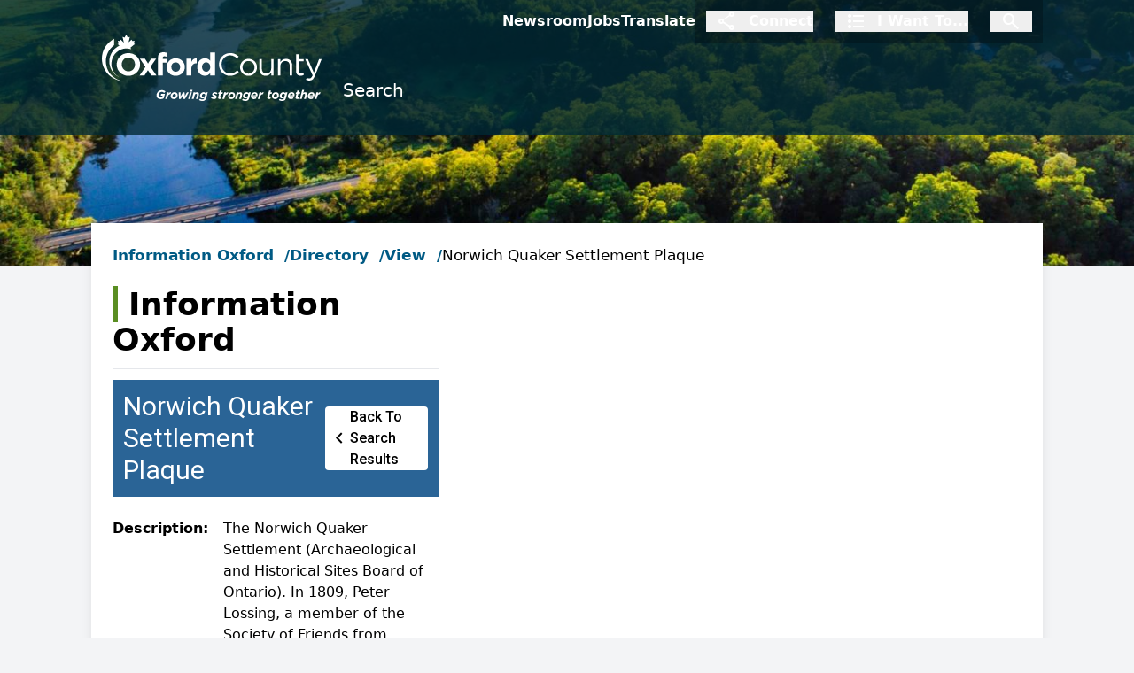

--- FILE ---
content_type: text/html; charset=utf-8
request_url: https://directory.oxfordcounty.ca/Home/View/norwich-quaker-settlement-plaque
body_size: 9873
content:
<!doctype html>
<html lang="en">
    <head>
        <!-- Google Tag Manager -->
        <script>(function(w,d,s,l,i){w[l]=w[l]||[];w[l].push({'gtm.start':
        new Date().getTime(),event:'gtm.js'});var f=d.getElementsByTagName(s)[0],
        j=d.createElement(s),dl=l!='dataLayer'?'&l='+l:'';j.async=true;j.src=
        'https://www.googletagmanager.com/gtm.js?id='+i+dl;f.parentNode.insertBefore(j,f);
        })(window,document,'script','dataLayer','GTM-WCH89B3');</script>
        <!-- End Google Tag Manager -->
        
        <!-- Umbraco.Cms.Web.Common.PublishedModels.HomePage -->
        <link rel="icon" type="image/x-icon" href="/media/xy3cmtud/favicon.ico">
        <meta charset="UTF-8" />
        <meta name="viewport" content="width=device-width, initial-scale=1.0" />
        
        <title>Norwich Quaker Settlement Plaque - Oxford County</title>
        
        <!-- temperary for compatibility with chaos items -->
            <script type="text/javascript" src="https://cdnjs.cloudflare.com/ajax/libs/jquery/1.11.2/jquery.min.js"></script>
            <script type="text/javascript" src="https://cdnjs.cloudflare.com/ajax/libs/noUiSlider/14.0.3/nouislider.js"></script>
            <script type="text/javascript" src="https://cdnjs.cloudflare.com/ajax/libs/wnumb/1.2.0/wNumb.js"></script>
        <!-- -->
        
        <script src="/scripts/moduleSearch.js?5"></script>
        <script src="/scripts/moduleAlert.js"></script>
        <script src="/scripts/moduleCalendar.js"></script>
        <script src="/scripts/moduleForms.js"></script>
        <script src="/scripts/layoutScrolltop.js"></script>
        <script src="/scripts/labelTrigger.js?1"></script>
        <script src="/scripts/dialogTrigger.js?3"></script>
        <script src="/scripts/widgetTabs.js"></script>
        <script src="/scripts/widgetCarousel.js?14"></script>
        <script src="/scripts/widgetAccordion.js?3"></script>
        <script src="/scripts/widgetLoader.js"></script>
        <script src="/scripts/editTrigger.js?1768810307"></script>        
        <link rel='stylesheet' href="/css/OxfordCounty_minified.css?32?1768810307" />
        
        <script type="text/javascript" src="https://cdnjs.cloudflare.com/ajax/libs/accounting.js/0.4.1/accounting.min.js"></script>
        <script type="text/javascript" src="https://cdn.jsdelivr.net/npm/moment@2.30.1/moment.min.js"></script>
        <script type="text/javascript" src="https://cdn.jsdelivr.net/npm/moment-recur@1.0.7/moment-recur.min.js"></script>
        <script src="https://cdn.jsdelivr.net/npm/@splidejs/splide@4.1.4/dist/js/splide.min.js"></script>
        <script src="https://www.gstatic.com/charts/loader.js"></script>
        
        <link rel="stylesheet" href="https://cdn.jsdelivr.net/npm/@splidejs/splide@4.1.4/dist/css/splide.min.css">
        <link rel='stylesheet' href="https://fonts.googleapis.com/css2?family=Material&#x2B;Symbols&#x2B;Outlined:wght@400" />
        <link rel='stylesheet' type='text/css' href="https://fonts.googleapis.com/css?family=Lato&amp;subset=latin,latin-ext">
        <link rel='stylesheet' href="https://fonts.googleapis.com/css2?family=Barlow:wght@400;500;600;700;800&amp;family=Roboto:wght@400;500;700&amp;display=swap">
        
        <style>
            /*
             *  these should be absorbed into the style with BEM classes
             */
           .ic-form-control {
                margin-top: .75rem;
                margin-bottom: .75rem;
                border-width: 1px;
                --tw-border-opacity: 1;
                border-color: rgb(0 0 0 / var(--tw-border-opacity));
                padding: .5rem
            }
            .Panel--filters {
                background-color: #efefef;
                padding: 0.75rem;
                margin-bottom: 1.5rem;
            }
            .ocWaterRatesCalculator, .ocWaterRatesCalculator table,  .ocWaterRatesCalculator table tr   {
            background-color: rgb(242 242 242 / var(--tw-bg-opacity))!important;
            padding: 1.5rem;border-width:0px!important
            }
            .ocwrcForm input, .ocwrcForm select {
                border: 1px solid black ! important; 
                padding: 0.25rem;
            }
            .ocWaterRatesCalculator hr {
                    margin: 1.5rem 0;
            }
            
            .emphasis-Primary {
              border-left: 4px solid var(--primary); /* gray-400 */
              padding: 0.75rem; /* equivalent to p-3 in Tailwind */
              background-color: #e5e7eb
            }
            .emphasis-Secondary {
              border-left: 4px solid var(--secondary); /* gray-400 */
              padding: 0.75rem; /* equivalent to p-3 in Tailwind */
              background-color: #e5e7eb
            }
            
            #main img[style='float: right;'] {
                margin-left: 0.75rem;
            }
            #main img[style='float: left;'] {
                margin-right: 0.75rem;
            }
            
            .ic-well {
                min-height: 20px;
                padding: 19px;
                margin-bottom: 20px;
                background-color: #f5f5f5;
                border: 1px solid #e3e3e3;
                border-radius: 4px;
                box-shadow: inset 0 1px 1px rgba(0,0,0,.05)
            }
            .ic-form-control {
                margin-top: .75rem;
                margin-bottom: .75rem;
                border-width: 1px;
                --tw-border-opacity: 1;
                border-color: rgb(0 0 0 / var(--tw-border-opacity));
                padding: .5rem;
                display: block;
                width: 50%;
            }
            
            h2>strong { font-weight: inherit!important; }
            
            .Panel--custom { margin-bottom: 0.75rem; }
            .Panel.Panel--custom .Card .Card__Container a  { display: block; text-align: center; }
            
            .Layout--homepage .Card.Card--overlay .Card__Container { 
                color: white;
                text-align: center;
                display: flex;
                flex-direction: column;
                justify-content: end;
                font-size: 1.25rem;
                padding: 3rem;
                background-color: rgba(0,0,0,0.5);
            }
            .Layout--homepage .Card.Card--overlay .Card__Container .Card__Header {
                font-size:2rem!important;
            }  
            .Layout--1\:1\:1\:1 .Panel {
                height: 100%;
            }
            
            .Layout--1\:1\:1\:1 .Button,
            .Layout--1\:1\:1\:1 p:only-child
            {
                display: block;
                height: 100%;
                margin: 0px!important;
                padding: 0.75rem;
            }
            table.Table--bordered td,
            table:has(td[rowspan]) td {
                border: 1px solid gray;
            }
            main .Card--top {
                cursor: pointer;
            }
            .Layout--1\:1\:1\:1 {
            margin-bottom: 1.5rem;
            }
            
            *[id] {
                scroll-margin-top: 90px; /* adjust based on your header height */
            }
            
            .Alert .Alert__Content,
            .Alert__Message {
                display: flex!important;
            }
            .Alert.Alert--notice .Icon.Icon--info {
                font-size: 48px;
            }
            .Alert__Message {
                h2 {
                    font-size: 1.25rem;
                }
                gap: 1rem;
                align-items: center;
            }
        </style>
        
<script>
    document.addEventListener('DOMContentLoaded', function () {
        const elements = document.querySelectorAll('main .Card--overlay,main .Card--top');
        elements.forEach((element) => {
            element.addEventListener('click', function (event) {
                // Find the <a> element inside the clicked element (if it exists)
                const link = element.querySelector('a');
    
                if (link && event.target.tagName !== 'A') {
                    link.click(); // Trigger the click on the link
                }
            });
        });
        // get dialogs and if in hash open dialog
        //
        var hash = window.location.hash.substring(1);
        if (hash) {
            let dialog = document.getElementById(`${hash}`)
            if(dialog && dialog.tagName.toLowerCase() === 'dialog') {
                dialog.showModal()
            }
        }
    });
</script>        

<!--
logo
featuredImage
-->

        <!--  Essential META Tags -->
        <meta property="og:title" content="Norwich Quaker Settlement Plaque">
        <meta property="og:type" content="article" />

        <meta property="og:image" content="http://www.oxfordcounty.ca//media/ehvb3022/oxford_county_logo_wh.svg" />
        <meta property="og:url"   content="http://www.oxfordcounty.ca//home/view/norwich-quaker-settlement-plaque/">
        <meta name="twitter:card" content="Oxford County Logo">
        
        <!--  Non-Essential, But Recommended -->
        <meta property="og:description" content="Government website.">
        <meta property="og:site_name" content="Oxford County">
        <meta name="twitter:image:alt" content="Oxford County Logo">       

    </head>
    <body class="Page">
        <div id="fb-root"></div>
        <script async defer crossorigin="anonymous" src="https://connect.facebook.net/en_US/sdk.js#xfbml=1&amp;version=v22.0&amp;appId=627214614036349"></script>
        
        
        <!-- Google Tag Manager (noscript) -->
        <noscript><iframe src="https://www.googletagmanager.com/ns.html?id=GTM-WCH89B3"
        height="0" width="0" style="display:none;visibility:hidden"></iframe></noscript>
        <!-- End Google Tag Manager (noscript) -->
        
        <a class="sr-only focus:not-sr-only" href="#main">Skip to main content</a>
        <header>
            <div class="Header">
                <div class="Header__Content peer">
                    <a href="/" class="Header__Link group">
                        <img class="Header__Logo" src="/media/ehvb3022/oxford_county_logo_wh.svg" alt="">
                        <span class="Icon Icon--home Icon--small"></span>
                        <span class="group-hover:underline">
                            Oxford County
                        </span>
                    </a>
                    <label class="Header__Trigger group ">
                        <input type="checkbox" class="hidden">
                        <span class="sr-only">Open navigation</span>
                            <a href="https://www.ocl.net/your-government/contact-us"><span class="Icon Icon--medium">tap_and_play</span></a>
                        <span class="Icon Icon--menu Icon--medium group-has-[:checked]:hidden block"></span>
                        <span class="Icon Icon--close Icon--medium group-has-[:checked]:block hidden"></span>
                    </label>
                </div>
                <div class="Header__Navigation peer-has-[:checked]:!flex ">
                    <div class="Header__TopNavigation">
                            <nav class="Menu Menu--top">
                                <ul class="Menu__List Menu__List--level-0 ">
                                    <li class="Menu__Item"><a class="Menu__Link" href="https://www.oxfordcounty.ca/your-government/newsroom">Newsroom</a></li>
                                    <li class="Menu__Item"><a class="Menu__Link" href="https://www.oxfordcounty.ca/your-government/career-opportunities">Jobs</a></li>
                                    <li class="Menu__Item"><a class="Menu__Link" href="https://www.oxfordcounty.ca/general/translate">Translate</a></li>
                                </ul>
                            </nav>
                        <nav class="Menu Menu--dialog">
                            <ul class="Menu__List Menu__List--level-0">
                                <li class="Menu__Item">
                                    <button class="Dialog__Trigger [--dialog-trigger:connect] flex items-center">
                                        <span class="Icon Icon--small Icon--connect">
                                            <span class="sr-only">connect</span>
                                        </span>
                                        <span class="Dialog__TriggerText">Connect</span>
                                    </button>
                                </li>
                                <li class="Menu__Item">
                                    <button class="Dialog__Trigger [--dialog-trigger:iwantto] flex items-center">
                                        <span class="Icon Icon--small Icon--iwantto">
                                            <span class="sr-only">I Want To</span>
                                        </span>
                                        <span class="Dialog__TriggerText">I Want To...</span>
                                    </button>
                                </li>
                                <li class="Menu__Item">
                                    <button class="Dialog__Trigger [--dialog-trigger:search] flex items-center">
                                        <span class="Icon Icon--small Icon--search">
                                            <span class="sr-only">I Want To</span>
                                        </span>
                                        <span class="Dialog__TriggerText sr-only">I Want To...</span>
                                    </button>
                                </li>
                            </ul>
                        </nav>  
                    </div>

<nav class="Menu Menu--main">
            <ul class="Menu__List Menu__List--level-0 md:group-hover/level--1:!grid peer-has-[:checked]/level--1:!block md:group-focus-within/level--1:!grid md:group-focus/level--1:!grid">
                        <li class="Menu__Item group/level-0 ">
                               <a class="Menu__Link" href="/search/">Search</a>
                        </li>
            </ul>
</nav>
                </div>
            </div>
        </header>
            <banner class="Banner Banner--shaded Banner--short" style="--image:url(/media/r54p2ads/bb-nith-dudek-37.jpg);">

            </banner>
        <main>
            <div class="Layout Layout--container">
<!--
<pre> 9704 57cbadce-6c59-4cdb-a3ce-ae12b95e0e05 -> 2bb34f11-71ff-455e-a40c-b61f7f8f5a26 </pre>
<pre> 9702 f6a407b5-b31f-4365-a45e-1ed3d46fbd5b -> 2bb34f11-71ff-455e-a40c-b61f7f8f5a26 </pre>
<pre> 9651 4e268a34-4d2c-4eee-8d32-a6a460d985b0 -> 2bb34f11-71ff-455e-a40c-b61f7f8f5a26 </pre>
-->
<!-- Model:  -->

    <nav class="Menu Menu--breadcrumbs">
        <ul class="Menu__List Menu__List--level-0">
                <li class="Menu__Item"><a class="Menu__Link" href="/">Information Oxford</a></li>
                <li class="Menu__Item"><a class="Menu__Link" href="/home/">Directory</a></li>
                <li class="Menu__Item"><a class="Menu__Link" href="/home/view/">View</a></li>
            <li class="Menu__Item active">Norwich Quaker Settlement Plaque</li>
        </ul>
    </nav>
                <div class="Layout Layout--sidebar">
                    <div  class="Layout Layout--sidebar">
    <div class="Layout__Column"  id="main">
        <h1>Information Oxford</h1>           
        <div class="Directory Directory__Item Directory--detail">
            <h2 class="Directory__Title">
                <span>Norwich Quaker Settlement Plaque</span>
                <a href="javascript:history.back()" class="!no-underline">
                    <span class="Icon Icon--small">chevron_left</span> Back to Search Results
                </a>
            </h2>
            <div class="Layout Layout--1">
                <div class="Directory__Detail">
                                <div class="Directory__Detail--row">
                                    <span>Description:</span>
                                    <span>The Norwich Quaker Settlement (Archaeological and Historical Sites Board of Ontario). In 1809, Peter Lossing, a member of the Society of Friends from Dutchess Co., New York, visited Norwich Township, and in June 1810, with his brother-in-law Peter DeLong purchased 15,000 acres of land in this area. That fall Lossing brought his family to Upper Canada and early in 1811 settled on this lot. The DeLong family and nine others, principally from Dutchess County, joined Lossing the same year and by 1820 an additional group of about fifty had settled within the tract. Many were Quakers, and a frame meeting hkouse, planned in 1812, was erected here in 1817. These resourcesful pioneers founded one of the most successful Quaker communities in Upper Canada. There is a list of Norwich families in the settlement.</span>
                                </div>
                                <div class="Directory__Detail--row">
                                    <span>Address:</span>
                                    <span>345705 Quaker ST </span>
                                </div>
                                <div class="Directory__Detail--row">
                                    <span>City:</span>
                                    <span>Norwich </span>
                                </div>
                                <div class="Directory__Detail--row">
                                    <span>Province:</span>
                                    <span>Ontario</span>
                                </div>
                    </div>
                </div>
                    <h2 class="Directory__Title">
                        <span>Map</span>
                    </h2>
                    <div>
                        <div class="Card Card--overlay">
                            <div class="Card__Container"></div>
                            <img class="Card__Image" src="https://maps.googleapis.com/maps/api/staticmap?center=43.0020133,-80.6055229&amp;zoom=15&amp;size=640x200&amp;scale=2&amp;maptype=roadmap&amp;markers=color:red%7Clabel:A%7C43.0020133,-80.60552297&amp;key=AIzaSyCaghsYHc0s0B3kklAJfudVowsPFvW3ZVQ" style="--ImageHeight:400px;">
                        </div>
                    </div>
            </div>
        </div>
        <aside></aside>
    </div>    
                </div>
            </div>
        </main> 
        <footer>
            <div class="container mx-auto Layout Layout--1:1 pt-3 mb-10">
                <div class="Layout-1">
                        <img src="/media/0g1newlk/oxford_county_logo_2col.svg" alt="" class="h-[75px]"><br>
                    Copyright &copy; 2025 Oxford County
                </div>
                <div class="Layout Layout--1:1:1">
                    <div>
                        <h3>About</h3>
                        <nav class="Menu Menu--footer">
                            <ul class="Menu__List Menu__List--level-0">
                                    <li class="Menu__Item"><a  href="https://www.oxfordcounty.ca/services-for-you/" class="Menu__Link">Services for You</a></li>
                                    <li class="Menu__Item"><a  href="https://www.oxfordcounty.ca/business-in-oxford/" class="Menu__Link">Business in Oxford</a></li>
                                    <li class="Menu__Item"><a  href="https://www.oxfordcounty.ca/explore-oxford/" class="Menu__Link">Explore Oxford</a></li>
                                    <li class="Menu__Item"><a  href="https://www.oxfordcounty.ca/your-government/" class="Menu__Link">Your Government</a></li>  
                            </ul>
                        </nav>
                    </div>
                    <div>
                        <h3>Resources</h3>
                        <nav class="Menu Menu--footer">
                            <ul class="Menu__List Menu__List--level-0">
                                    <li class="Menu__Item"><a href="https://www.oxfordcounty.ca/your-government/accessibility-standards" class="Menu__Link">Accessibility Standards</a></li>
                                    <li class="Menu__Item"><a href="https://www.oxfordcounty.ca/general/privacy-policy" class="Menu__Link">Freedom of Information</a></li>
                                    <li class="Menu__Item"><a href="https://www.oxfordcounty.ca/general/privacy-policy" class="Menu__Link">Privacy Policy</a></li>
                                    <li class="Menu__Item"><a href="https://www.oxfordcounty.ca/Sitemap" class="Menu__Link">Sitemap</a></li>
                                    <li class="Menu__Item"><a href="#" class="Menu__Link" onClick="openDialog('feedback','Jotform','250233530064040')">Website Feedback</a></li>                                    
                            </ul>
                        </nav>
                    </div>
                    <div>
                        <h3>Contact</h3>
                        <p>
                            <strong>Oxford County </strong><br>
                            21 Reeve Street, P.O Box <br>
                            1614, Woodstock, Ontario<br>
                            N4S 7Y3<br>
                            Phone : <a href="tel:5195399800">519-539-9800</a><br>

                        </p>
                    </div>
                </div>
            </div>
        </footer>
        
        
<!-- ROOT: Umbraco.Cms.Web.Common.PublishedModels.HomePage -->

        
        <!-- COUNCIL
            <button class="Dialog__Trigger Dialog__Trigger--alert sr-only" style="--dialog-trigger:dialog_livestream; --dialog-autoshow:true; --dialog-banner:false;">Alert</button>
            
            <dialog class="Alert Alert--modal Alert--info" id="dialog_livestream">
                <form class="Alert__Content" method="dialog">
                    <div class="Icon Icon--info"></div>
                    <div class="Alert__Message">
                        <h2>Council Livestream</h2>
                        <p>
                            Council meetings are held twice a month except in July, August and December, when only the first meeting  of the month is held, or unless otherwise specified. Meetings are held on the second and fourth Wednesday of the month at 9:30 am.
                        </p>

                        <div>
                            <a class="Button Button--rounded" href="http://www.oxfordcounty.ca/livestream">Watch Livestream in progress</a>
                        </div>
                        
                        <p>
                            <a href="https://www.oxfordcounty.ca/your-government/council/">Agendas, minutes and reports for Council Meetings</a>
                        </p>
                    </div>  
                    <button class="Alert__Trigger Icon Icon--close Icon--small rounded" aria-label="close" formnovalidate></button>
                </form>
            </dialog>
        -->
        <!-- LDC 
            <button class="Dialog__Trigger Dialog__Trigger--alert sr-only" style="--dialog-trigger:dialog_livestream; --dialog-autoshow:true; --dialog-banner:false;">Alert</button>
            
            <dialog class="Alert Alert--modal Alert--info" id="dialog_livestream">
                <form class="Alert__Content" method="dialog">
                    <div class="Icon Icon--info"></div>
                    <div class="Alert__Message">
                        <h2>LDC Livestream</h2>
                        <p>
                            The Land Division Committee of Oxford County Council meets once a month on the first Thursday of the month in the Council Chambers of the County Administration Building and are open to the public. 
                        </p>

                        <div>
                            <a class="Button Button--rounded" href="http://www.oxfordcounty.ca/livestream">Watch Livestream in progress</a>
                        </div>
                        
                        <p>
                            <a href="https://www.oxfordcounty.ca/services-for-you/planning-and-development/development/land-division/">Agendas, minutes and reports for Land Division Committee Meetings</a>
                        </p>
                    </div>  
                    <button class="Alert__Trigger Icon Icon--close Icon--small rounded" aria-label="close" formnovalidate></button>
                </form>
            </dialog>
        -->
            <dialog id="search" class="Alert Alert--modal Alert--search">
                <form method="dialog">
                <div class="Alert__Header ">
                    <div class="Alert__Title"><span class="sr-only">Search</span></div>
                    <button  class="Alert__Trigger Icon Icon--small Icon--close" aria-label="close">
                        <span class="sr-only">Close</span>
                    </button>
                </div>
                <div class="Alert__Content">
                    <div class="Search" data-id="011096999385603415265:k6hif6mhnms" data-url="/search">
                        <input class="Search__Text" type="text" placeholder="What can we help you find?">
                        <button class="Search__Trigger Icon Icon--small Icon--search"></button>
                    </div>
                </div><input name="__RequestVerificationToken" type="hidden" value="CfDJ8DuHvd8cSSJMrnWPUN3-gKrLAuuii7PXMP_VFLQMbvLvgKg6bAaUeQuzQOeFDqDsvwL7jEuP0Pd0EUlvbCdGhPFsUPxwdzIqM2IIQfetUJ5CGF_c365MP0hHrD-55K_4l3AS9p8-G568wasW0LmgzIc" /></form>
            </dialog>
            <dialog id="iwantto" class="Alert Alert--modal Alert--iwantto">
                <form method="dialog">
                    <div class="Alert__Header ">
                        <div class="Alert__Title">I want to...</div>
                        <button  class="Alert__Trigger Icon Icon--small Icon--close" aria-label="close">
                            <span class="sr-only">Close</span>
                        </button>
                    </div>
                    <div class="Alert__Content">
                        <div class="Layout Layout--1:1:1:1">
                            <div>
                                <span class="Icon Icon--large">e911_avatar</span>
                                <h3>Report or Request</h3>
                                <ul>
                                    <li><a href="https://www.oxfordcounty.ca/general/contact-us">Contact Us</a></li>
                                    <li><a href="https://www.oxfordcounty.ca/forms/public-works/report-waste-management-service-issues/">Report a waste collection issue</a></li>
                                    <li><a href="https://www.oxfordcounty.ca/news/posts/report-potholes-to-help-keep-oxford-county-roads-safe">Report a pothole</a></li>
                                    <li><a href="https://www.oxfordcounty.ca/services-for-you/water-wastewater/">Report a water issue</a></li>
                                    <li><a href="https://www.oxfordcounty.ca/forms/customer-service/customer-feedback">Provide feedback on our services</a></li>
                                </ul>
                            </div>
                            <div>
                                <span class="Icon Icon--large">app_registration</span>
                                <h3>Apply or Register</h3>
                                <ul>
                                    <li><a href="https://www.oxfordcounty.ca/your-government/career-opportunities">Career Opportunities</a></li>
                                    <li><a href="https://www.oxfordcounty.ca/services-for-you/human-services/shelter-and-housing/find-housing/">Apply for Housing</a></li>
                                    <li><a href="https://www.oxfordcounty.ca/services-for-you/human-services/childrens-services/child-care-fee-subsidy/">Child Care Fee Subsidy</a></li>
                                    <li><a href="https://www.oxfordcounty.ca/services-for-you/human-services/financial-help/social-assistance/">Apply for Ontario Works</a></li>
                                    <li><a href="https://www.oxfordcounty.ca/services-for-you/planning-and-development/development/">Development Applications</a></li>
                                    <li><a href="https://www.oxfordcounty.ca/business-in-oxford/bids-and-tenders/">Bids and Tenders</a></li>
                                </ul>
                            </div>
                            <div>
                                <span class="Icon Icon--large">payments</span>
                                <h3>Pay</h3>
                                <ul>
                                    <li><a href="https://www.oxfordcounty.ca/services-for-you/garbage-recycling/garbage-program/">Garbage Tags</a></li>
                                    <li><a href="https://www.oxfordcounty.ca/services-for-you/fines-provincial-offences/">Provincial Offences or traffic ticket</a></li>
                                </ul>
                            </div>
                            <div>
                                <span class="Icon Icon--large">forum</span>
                                <p><strong>Connect with us</strong></p>
                                <p>
                                    <a href="https://www.oxfordcounty.ca/general/contact-us/">Contact Us</a><br>
                                    <a title="View our Newsroom page" href="https://www.oxfordcounty.ca/your-government/newsroom">Newsroom</a><br>
                                    <a title="Open new window to view Speakup Oxford!" rel="noopener noreferrer" href="https://speakup.oxfordcounty.ca/" target="_blank">Speakup Oxford!</a><br>
                                    <a title="View our Manage Subscriptions page" href="https://www.oxfordcounty.ca/general/manage-subscriptions">Subscribe to eAlerts</a><br>
                                    <a title="View our Oxford County Council page" href="https://www.oxfordcounty.ca/your-government/council/">Council</a>
                                </p>
                            </div>
                        </div>
                        
                        <div class="Search" data-id="011096999385603415265:k6hif6mhnms" data-url="https://www.oxfordcounty.ca/search">
                            <input class="Search__Text" type="text" placeholder="What can we help you find?">
                            <button class="Search__Trigger Icon Icon--small Icon--search"></button>
                        </div>
                        
                    </div>
                <input name="__RequestVerificationToken" type="hidden" value="CfDJ8DuHvd8cSSJMrnWPUN3-gKrLAuuii7PXMP_VFLQMbvLvgKg6bAaUeQuzQOeFDqDsvwL7jEuP0Pd0EUlvbCdGhPFsUPxwdzIqM2IIQfetUJ5CGF_c365MP0hHrD-55K_4l3AS9p8-G568wasW0LmgzIc" /></form>
            </dialog>
            <dialog id="connect" class="Alert Alert--modal Alert--connect">
                <form method="dialog">
                    <div class="Alert__Header ">
                        <div class="Alert__Title">Connect...</div>
                        <button  class="Alert__Trigger Icon Icon--small Icon--close" aria-label="close">
                            <span class="sr-only">Close</span>
                        </button>
                    </div>
                    <div class="Alert__Content">
                        <div class="Layout Layout--1:1:1">
                        <div>
                            <h3>Oxford County</h3>
                            <p>21 Reeve Street, P.O Box<br> 1614, Woodstock, Ontario<br> N4S 7Y3</p>
                            <p>Tel: <a href="tel:5195399800">519-539-9800</a><br> Fax: <a href="tel:5195371053">519-537-1053</a></p>
                            <p>General Email: <a href="mailto:customerservice@oxfordcounty.ca">customerservice@oxfordcounty.ca</a>&nbsp;<br>Email HR (Job Opportunities):&nbsp;<a href="mailto:hr@oxfordcounty.ca">hr@oxfordcounty.ca</a></p>
                            <p><strong>Office Hours:</strong><br> Monday to Friday 8:30 a.m. to 4:30 p.m.<br> (open during lunch)</p>
                            <p>For an emergency outside of regular hours, please call 1-800-755-0394 and listen for instructions for after-hours emergency calls.</p>
                        </div>
                        <div>
                            <h3>Follow us on</h3>
                            <p class="socialLinks nocontent" role="complementary" aria-label="Social Media Links">
                                <a title="" href="http://facebook.com/oxfordcounty" target="_blank">
                                    <img alt="View our Facebook Page" src="/media/gtjjsdgu/icon-facebook.svg">
                                </a>
                                <a title="" href="http://twitter.com/oxfordcounty" target="_blank">
                                    <img alt="View our Twitter Page" src="/media/lzzftsdf/icon-x.svg">
                                </a>
                                <a title="" href="http://youtube.com/oxfordcountyontario" target="_blank">
                                    <img alt="View our YouTube Page" src="/media/eilhckk2/icon-youtube.svg">
                                </a>
                            </p>
                            <h3>Subscribe</h3>
                            <p>
                                Stay up-to-date on our news, career opportunities, public notices and more 
                                by <a title="View our Manage Subscriptions page" href="https://www.oxfordcounty.ca/general/manage-subscriptions">signing up for eAlerts</a>.
                            </p>
                            <h3>Wasteline App</h3>
                            <p>View schedules, receive reminders, and get sorting tips for your garbage and recycling. 
                                Download the App (<a title="Open new window to view Apple" rel="noopener noreferrer" href="https://recollect.net/app/OxfordCounty/ios" target="_blank">Apple</a>
                                or <a title="Open new window to view Android" rel="noopener noreferrer" href="https://recollect.net/app/OxfordCounty/android" target="_blank">Android</a>)
                            </p>
                        </div>
                        <div>
                            <h3>Department Directory</h3>
                                <p>The County of Oxford is the upper tier to eight Area Municipalities and is 
                                    responsible for the provision of a wide range of services to its residents.
                                </p>
                                <p class="Button Button--rounded" style="text-align: center;">
                                    <a  style="color: white;" href="https://webresources.oxfordcounty.ca/general/municipaldirectory/municipaldirectory.aspx">View Directory</a>
                                </p>
                                
                                <h3>Oxford County Map</h3>
                                <p><span>Oxford County offers many geographic data services and mapping products through the 
                                    Corporate Geographic Information System (GIS).</span>
                                </p>
                                <p class="Button Button--rounded" style="text-align: center;">
                                    <a  style="color: white;" href="https://www.oxfordcounty.ca/services-for-you/maps">View Maps</a>
                                </p>
                            </div>
                        </div>
                    </div>
                <input name="__RequestVerificationToken" type="hidden" value="CfDJ8DuHvd8cSSJMrnWPUN3-gKrLAuuii7PXMP_VFLQMbvLvgKg6bAaUeQuzQOeFDqDsvwL7jEuP0Pd0EUlvbCdGhPFsUPxwdzIqM2IIQfetUJ5CGF_c365MP0hHrD-55K_4l3AS9p8-G568wasW0LmgzIc" /></form>
            </dialog>

        <dialog id="dialog_feedback" style="min-width: 60vw;">
            <button onClick="this.closest('dialog').close()">Close</button>
        </dialog>
    
 <script>window.pageID=11676</script>
 
         <script src="/scripts/chaos.js?66"></script> <!-- ?1768810307 -->
    </body>
</html>

--- FILE ---
content_type: text/css
request_url: https://directory.oxfordcounty.ca/css/OxfordCounty_minified.css?32?1768810307
body_size: 15459
content:






.Accordion .Accordion__Panel{border-radius:.5rem;border-width:1px;--tw-border-opacity: 1;border-color:rgb(156 163 175 / var(--tw-border-opacity))}.Accordion h3:has(>button[aria-expanded=false])>button:before{font-family:Material Symbols Outlined;--tw-content: var(--icon-open);content:var(--tw-content)}.Accordion h3:has(>button[aria-expanded=false])~div{display:none}.Accordion h3:has(>button[aria-expanded=true])>button:before{font-family:Material Symbols Outlined;--tw-content: var(--icon-close);content:var(--tw-content)}.Accordion h3:has(>button[aria-expanded=true])~div{display:block}.Accordion h3:has(>button[aria-expanded])>button:before{float:right;margin-right:.75rem;display:flex;flex-direction:row;align-content:center;align-items:center}.Accordion button[aria-controls]{width:100%;border-radius:.5rem;--tw-bg-opacity: 1;background-color:rgb(229 231 235 / var(--tw-bg-opacity));padding:.75rem;text-align:left}.Accordion h3{margin-top:0!important;margin-bottom:0!important;font-size:1.125rem;line-height:1.75rem}.Accordion h3:has(>button)~div{border-top-width:1px;--tw-border-opacity: 1;border-top-color:rgb(156 163 175 / var(--tw-border-opacity));padding:.75rem}.Tabs .Tabs__TabList{min-width:100%}.Tabs .Tabs__TabButton{position:relative;top:1px;margin:0;cursor:pointer;border-top-left-radius:.5rem;border-top-right-radius:.5rem;border-width:1px;--tw-border-opacity: 1;border-color:rgb(156 163 175 / var(--tw-border-opacity));--tw-bg-opacity: 1;background-color:rgb(229 231 235 / var(--tw-bg-opacity));padding:.75rem;font-weight:700;outline:2px solid transparent;outline-offset:2px}.Tabs .Tabs__TabButton[aria-selected=true]{border-top-width:4px;border-bottom-width:1px;border-top-color:var(--primary);border-bottom-color:transparent;--tw-bg-opacity: 1;background-color:rgb(255 255 255 / var(--tw-bg-opacity))}.Tabs .Tabs__TabPanel.Tabs__TabPanel--hidden{display:none}.Tabs .Tabs__TabPanel{min-height:2.5rem;width:100%;overflow:auto;border-radius:.5rem;border-top-left-radius:0;border-width:1px;--tw-border-opacity: 1;border-color:rgb(156 163 175 / var(--tw-border-opacity));padding:.75rem}.Carousel .Card{width:100%}.Carousel{height:100%}.Card.Card--top{flex-direction:column-reverse}.Card.Card--bottom{flex-direction:column}.Card.Card--left{flex-direction:row-reverse}.Card.Card--right{flex-direction:row}.Card.Card--overlay .Card__Container{position:absolute;inset:0;z-index:0}.Card.Card--overlay{height:var(--ImageHeight)}.Card .Card__Container{min-width:min(50%,100%);flex-grow:1}.Card .Card__Image{height:var(--ImageHeight);width:100%;min-width:min(50%,100%);flex-grow:1;-o-object-fit:cover;object-fit:cover}.Card{position:relative;display:flex}.Panel h3:first-child{margin-top:0}.Panel a{color:inherit!important}.Panel.Panel--primary{border-width:1px;border-color:var(--primary);background-color:var(--primary);color:var(--primary-contrast)}.Panel.Panel--secondary{border-color:var(--primary);background-color:var(--secondary);color:var(--secondary-contrast)}.Panel.Panel--tertiary{border-color:var(--tertiary);background-color:var(--tertiary);color:var(--tertiary-contrast)}.Panel.Panel--dark{border-color:var(--dark);background-color:var(--dark);color:var(--dark-contrast)}.Panel.Panel--light{border-color:var(--light);background-color:var(--light);color:var(--light-contrast)}.Panel.Panel--success{border-color:var(--success);background-color:var(--success);color:var(--success-contrast)}.Panel.Panel--danger{border-color:var(--danger);background-color:var(--danger);color:var(--danger-contrast)}.Panel.Panel--warning{border-color:var(--warning);background-color:var(--warning);color:var(--warning-contrast)}.Panel.Panel--info{border-color:var(--info);background-color:var(--info);color:var(--info-contrast)}.Panel.Panel--custom{border-color:var(--custom);background-color:var(--custom);color:var(--custom-contrast)}.Panel.Panel--rounded{border-radius:.5rem}.Panel.Panel--nofill{border-width:2px;background-color:transparent;color:inherit}.Panel.Panel--shadow{--tw-shadow: 0 10px 15px -3px rgb(0 0 0 / .1), 0 4px 6px -4px rgb(0 0 0 / .1);--tw-shadow-colored: 0 10px 15px -3px var(--tw-shadow-color), 0 4px 6px -4px var(--tw-shadow-color);box-shadow:var(--tw-ring-offset-shadow, 0 0 #0000),var(--tw-ring-shadow, 0 0 #0000),var(--tw-shadow);--tw-shadow-color: #6b7280;--tw-shadow: var(--tw-shadow-colored)}.Panel .Card .Card__Container{padding:.75rem}.Panel{overflow:clip;padding:.75rem}.Panel:has(.Card){padding:0}.Layout.Layout--fluid>.Layout__Column{padding-left:.75rem;padding-right:.75rem}.Layout.Layout--fluid{gap:.75rem}.Layout.Layout--container .Layout__Column{padding:.75rem}@media (min-width: 850px){.Layout.Layout--container .Layout__Column{padding-left:0;padding-right:0}}.Layout.Layout--container{width:100%}@media (min-width: 562px){.Layout.Layout--container{max-width:562px}}@media (min-width: 850px){.Layout.Layout--container{max-width:850px}}@media (min-width: 1074px){.Layout.Layout--container{max-width:1074px}}@media (min-width: 1282px){.Layout.Layout--container{max-width:1282px}}.Layout.Layout--container{margin-left:auto;margin-right:auto}.Layout.Layout--reverse div:first-child{order:9999}.Layout.Layout--sidebar{grid-auto-columns:max-content;grid-template-columns:auto 305px}.Layout.Layout--sidebar aside .Aside__Trigger .Icon{margin-top:-.75rem;margin-right:-.75rem;cursor:pointer;--tw-bg-opacity: 1;background-color:rgb(229 231 235 / var(--tw-bg-opacity));padding:.5rem}.Layout.Layout--sidebar aside .Aside__Trigger{right:0;margin-top:-3rem;margin-bottom:1rem;display:block;text-align:right}@media (min-width: 1074px){.Layout.Layout--sidebar aside .Aside__Trigger{display:none}}.Layout.Layout--sidebar aside:empty{display:none}.Layout.Layout--sidebar{display:flex;flex-direction:column-reverse;gap:1.5rem}@media (min-width: 1074px){.Layout.Layout--sidebar{display:grid}}.Layout.Layout--sidebar:has(aside:empty){display:block}.Layout.Layout--1{grid-template-columns:repeat(1,minmax(0,1fr))}@media (min-width: 850px){.Layout.Layout--1\:1{grid-template-columns:repeat(2,minmax(0,1fr))}.Layout.Layout--2\:1{grid-template-columns:2fr 1fr}.Layout.Layout--1\:2{grid-template-columns:1fr 2fr}.Layout.Layout--3\:1{grid-template-columns:3fr 1fr}.Layout.Layout--1\:3{grid-template-columns:1fr 3fr}.Layout.Layout--1\:1\:1{grid-template-columns:repeat(3,1fr)}.Layout.Layout--1\:1\:1\:1{grid-template-columns:repeat(2,minmax(0,1fr))}}@media (min-width: 1074px){.Layout.Layout--1\:1\:1\:1{grid-template-columns:repeat(4,minmax(0,1fr))}}.Layout{display:grid;gap:.75rem}.Feed.Feed--calendar .Feed__Item .Feed__Date .Feed__Month{font-size:.75rem;line-height:1rem;line-height:1}.Feed.Feed--calendar .Feed__Item .Feed__Date .Feed__Day{font-size:1.5rem;line-height:2rem;letter-spacing:.025em}.Feed.Feed--calendar .Feed__Item .Feed__Date{display:flex;aspect-ratio:1 / 1;flex-direction:column;align-items:center;background-color:var(--primary);padding:.5rem;font-weight:600;text-transform:uppercase;color:var(--primary-contrast)}.Feed.Feed--calendar .Feed__Item{display:flex;flex-direction:row;align-items:center;gap:.75rem}.Feed.Feed--calendar .Feed__Item:hover .Feed__Date{background-color:var(--secondary)}.Feed.Feed--postings .Feed__Item .Feed__Link{font-weight:600;color:var(--primary)}.Feed.Feed--postings .Feed__Item .Feed__Link:hover{text-decoration-line:underline}.Feed.Feed--postings .Feed__Item{border-bottom-width:1px;--tw-border-opacity: 1;border-color:rgb(156 163 175 / var(--tw-border-opacity))}.Feed .Feed__Message.Feed__Message--warning{color:var(--warning)}.Feed .Feed__Item .Feed__Link{font-weight:700;color:var(--tertiary)}.Feed .Feed__Item .Feed__Link:hover{color:var(--secondary);text-decoration-line:underline}.Feed{display:flex;flex-direction:column;gap:.75rem}.Dialog__Wrapper .Dialog__Container .Dialog__Content .Dialog__Message h1{font-size:3.75rem;line-height:1;font-weight:700}.Dialog__Wrapper .Dialog__Container .Dialog__Content .Dialog__Message h2{font-size:1.875rem;line-height:2.25rem;font-weight:600}.Dialog__Wrapper .Dialog__Container .Dialog__Content .Dialog__Message a:not(.Button){font-weight:700;color:var(--secondary)}.Dialog__Wrapper .Dialog__Container .Dialog__Content .Dialog__Message a:not(.Button):hover{text-decoration-line:underline}.Dialog__Wrapper .Dialog__Container .Dialog__Content .Dialog__Message{display:flex;flex-direction:column;gap:.75rem;padding-left:.75rem}.Dialog__Wrapper .Dialog__Container .Dialog__Content{display:flex;flex-direction:row;gap:.75rem}.Dialog__Wrapper .Dialog__Container .Dialog__Content>:not([hidden])~:not([hidden]){--tw-divide-x-reverse: 0;border-right-width:calc(2px * var(--tw-divide-x-reverse));border-left-width:calc(2px * calc(1 - var(--tw-divide-x-reverse)))}.Dialog__Wrapper .Dialog__Container banner .Search{width:100%!important}.Dialog__Wrapper .Dialog__Container banner{border-radius:.5rem;--tw-bg-opacity: 1;background-color:rgb(229 231 235 / var(--tw-bg-opacity));padding:.25rem}.Dialog__Wrapper .Dialog__Container{display:flex;flex-direction:column;align-items:flex-start;gap:.75rem}.Dialog__Wrapper{display:flex;height:100vh;align-items:center;justify-content:center}.Alert.Alert--banner .Alert__Content,.Alert.Alert--notice .Alert__Content{width:100%}@media (min-width: 562px){.Alert.Alert--banner .Alert__Content,.Alert.Alert--notice .Alert__Content{max-width:562px}}@media (min-width: 850px){.Alert.Alert--banner .Alert__Content,.Alert.Alert--notice .Alert__Content{max-width:850px}}@media (min-width: 1074px){.Alert.Alert--banner .Alert__Content,.Alert.Alert--notice .Alert__Content{max-width:1074px}}@media (min-width: 1282px){.Alert.Alert--banner .Alert__Content,.Alert.Alert--notice .Alert__Content{max-width:1282px}}.Alert.Alert--banner .Alert__Content,.Alert.Alert--notice .Alert__Content{margin-left:auto;margin-right:auto;display:flex;flex-direction:row;align-items:center}.Alert.Alert--banner .Alert__Message,.Alert.Alert--notice .Alert__Message{flex-grow:1}.Alert.Alert--banner .Alert__Trigger,.Alert.Alert--notice .Alert__Trigger{display:inline-block;aspect-ratio:1 / 1;background-color:#0000001a;padding:.25rem}.Alert.Alert--banner,.Alert.Alert--notice{--tw-shadow: 0 4px 6px -1px rgb(0 0 0 / .1), 0 2px 4px -2px rgb(0 0 0 / .1);--tw-shadow-colored: 0 4px 6px -1px var(--tw-shadow-color), 0 2px 4px -2px var(--tw-shadow-color);box-shadow:var(--tw-ring-offset-shadow, 0 0 #0000),var(--tw-ring-shadow, 0 0 #0000),var(--tw-shadow);--tw-shadow-color: rgb(0 0 0 / .2);--tw-shadow: var(--tw-shadow-colored)}.Alert.Alert--notice{bottom:0}.Alert.Alert--banner{top:0}.Alert.Alert--modal .Alert__Content h2{margin-top:.75rem;margin-bottom:.75rem;font-family:ui-sans-serif,system-ui,sans-serif,"Apple Color Emoji","Segoe UI Emoji",Segoe UI Symbol,"Noto Color Emoji";font-size:1.5rem;line-height:2rem;font-weight:600}.Alert.Alert--modal .Alert__Content h3{font-family:ui-sans-serif,system-ui,sans-serif,"Apple Color Emoji","Segoe UI Emoji",Segoe UI Symbol,"Noto Color Emoji";font-size:1.25rem;line-height:1.75rem;font-weight:600}.Alert.Alert--modal .Alert__Content ul{margin-top:.75rem;margin-bottom:.75rem;display:flex;flex-direction:column;gap:.75rem}.Alert.Alert--modal .Alert__Content ul>:not([hidden])~:not([hidden]){--tw-divide-y-reverse: 0;border-top-width:calc(1px * calc(1 - var(--tw-divide-y-reverse)));border-bottom-width:calc(1px * var(--tw-divide-y-reverse));--tw-divide-opacity: 1;border-color:rgb(229 231 235 / var(--tw-divide-opacity))}.Alert.Alert--modal .Alert__Content li{padding-top:.5rem}.Alert.Alert--modal .Alert__Content a{font-weight:600}.Alert.Alert--modal .Alert__Content a:hover{text-decoration-line:underline}.Alert.Alert--modal .Alert__Content p{margin-top:.75rem;margin-bottom:.75rem}.Alert.Alert--modal .Alert__Content{width:100%}@media (min-width: 562px){.Alert.Alert--modal .Alert__Content{max-width:562px}}@media (min-width: 850px){.Alert.Alert--modal .Alert__Content{max-width:850px}}@media (min-width: 1074px){.Alert.Alert--modal .Alert__Content{max-width:1074px}}@media (min-width: 1282px){.Alert.Alert--modal .Alert__Content{max-width:1282px}}.Alert.Alert--modal .Alert__Content{margin-left:auto;margin-right:auto;display:flex;flex-direction:column;align-items:center;text-align:center}.Alert.Alert--modal .Alert__Trigger{position:absolute;right:0;top:0;margin:.75rem;display:inline-block;aspect-ratio:1 / 1;background-color:#0000001a;padding:.25rem}.Alert.Alert--modal{width:100%;padding:.75rem;--tw-shadow: 0 4px 6px -1px rgb(0 0 0 / .1), 0 2px 4px -2px rgb(0 0 0 / .1);--tw-shadow-colored: 0 4px 6px -1px var(--tw-shadow-color), 0 2px 4px -2px var(--tw-shadow-color);box-shadow:var(--tw-ring-offset-shadow, 0 0 #0000),var(--tw-ring-shadow, 0 0 #0000),var(--tw-shadow);--tw-shadow-color: rgb(0 0 0 / .8);--tw-shadow: var(--tw-shadow-colored)}.Alert.Alert--modal::backdrop{background-color:#00000080}@media (min-width: 850px){.Alert.Alert--modal{width:50vw}}.Alert.Alert--danger{border-color:var(--danger)}.Alert.Alert--warning{border-color:var(--warning)}.Alert.Alert--info{border-color:var(--info)}.Alert.Alert--iwantto .Alert__Header .Alert__Title{flex-grow:1;padding:.75rem;font-size:1.25rem;line-height:1.75rem}.Alert.Alert--iwantto .Alert__Header .Alert__Trigger{margin:.25rem}.Alert.Alert--iwantto .Alert__Header{display:flex;flex-direction:row;gap:.75rem;background-color:var(--primary);--tw-text-opacity: 1;color:rgb(0 0 0 / var(--tw-text-opacity))}.Alert.Alert--iwantto .Alert__Content h2{margin-top:.75rem;margin-bottom:.75rem;display:flex;align-items:center;font-family:ui-sans-serif,system-ui,sans-serif,"Apple Color Emoji","Segoe UI Emoji",Segoe UI Symbol,"Noto Color Emoji";font-size:1.5rem;line-height:2rem;font-weight:600}.Alert.Alert--iwantto .Alert__Content h3{display:flex;align-items:center;font-family:ui-sans-serif,system-ui,sans-serif,"Apple Color Emoji","Segoe UI Emoji",Segoe UI Symbol,"Noto Color Emoji";font-size:1.25rem;line-height:1.75rem;font-weight:600}.Alert.Alert--iwantto .Alert__Content ul{margin-top:.75rem;margin-bottom:.75rem;display:flex;flex-direction:column;gap:.75rem}.Alert.Alert--iwantto .Alert__Content ul>:not([hidden])~:not([hidden]){--tw-divide-y-reverse: 0;border-top-width:calc(1px * calc(1 - var(--tw-divide-y-reverse)));border-bottom-width:calc(1px * var(--tw-divide-y-reverse));--tw-divide-opacity: 1;border-color:rgb(229 231 235 / var(--tw-divide-opacity))}.Alert.Alert--iwantto .Alert__Content li{padding-top:.5rem}.Alert.Alert--iwantto .Alert__Content a:hover{text-decoration-line:underline}.Alert.Alert--iwantto .Alert__Content p{margin-top:.75rem;margin-bottom:.75rem}.Alert.Alert--iwantto .Alert__Content{flex-direction:row;align-items:flex-start;gap:.75rem;padding:1.5rem;font-size:1.125rem;line-height:1.75rem}.Alert.Alert--iwantto .Alert__Content>div{flex-grow:1}.Alert.Alert--iwantto{padding:0}.Alert .Alert__Title{padding-top:.75rem;padding-bottom:.75rem;font-size:2.25rem;line-height:2.5rem;font-weight:700}.Alert{position:fixed;z-index:50;width:100%;border-width:4px;--tw-bg-opacity: 1;background-color:rgb(243 244 246 / var(--tw-bg-opacity));padding:.75rem;--tw-text-opacity: 1;color:rgb(0 0 0 / var(--tw-text-opacity))}.Posting__Categories .Category__Item{display:inline;border-radius:.125rem;--tw-bg-opacity: 1;background-color:rgb(229 231 235 / var(--tw-bg-opacity));padding:.25rem 1.5rem;--tw-text-opacity: 1 !important;color:rgb(0 0 0 / var(--tw-text-opacity))!important}.Posting__Categories{margin-top:.75rem}.Posting .Posting__Item{margin-top:.75rem;margin-bottom:.75rem;border-bottom-width:1px;--tw-border-opacity: 1;border-color:rgb(156 163 175 / var(--tw-border-opacity));padding-bottom:.75rem}.Posting .Posting__Title{margin:0!important;display:block}.Posting .Posting__List--feed{border-width:1px;border-bottom-width:4px;border-bottom-color:var(--secondary);padding:.75rem}.Posting{border-top-width:1px;--tw-border-opacity: 1;border-color:rgb(156 163 175 / var(--tw-border-opacity))}.Post .Post__Header{display:flex;flex-direction:row;border-top-width:1px;border-bottom-width:1px;--tw-border-opacity: 1;border-color:rgb(156 163 175 / var(--tw-border-opacity));padding-top:.75rem;padding-bottom:.75rem}.Post .Post__Date span{padding:0;font-size:14px;line-height:1.5rem}.Post .Post__Date{flex-grow:1}.Post .Post__Link{font-weight:700;color:var(--secondary)}.Search h2{font-family:lato;font-size:1.875rem;line-height:2.25rem;font-weight:600}.Search .Search__Input{width:100%;border-width:1px;--tw-border-opacity: 1;border-color:rgb(156 163 175 / var(--tw-border-opacity));padding:.75rem}.Search .Search__Panel{display:flex;flex-direction:column;gap:.75rem;border-width:1px;--tw-border-opacity: 1;border-color:rgb(107 114 128 / var(--tw-border-opacity));padding:.75rem}.Search .Search__Button.Search__Button--link{background-color:inherit;text-transform:capitalize;color:inherit}.Search .Search__Button.Search__Button--link:hover{--tw-bg-opacity: 1;background-color:rgb(229 231 235 / var(--tw-bg-opacity))}.Search .Search__Button{background-color:var(--secondary);padding:.75rem 2.25rem;text-transform:uppercase;color:var(--secondary-contrast)}.Search.Search--directory .Search__Title{--tw-bg-opacity: 1;background-color:rgb(229 231 235 / var(--tw-bg-opacity));padding:.75rem;font-family:roboto;font-weight:600;letter-spacing:.025em}.Search.Search--directory .Button span .Icon{margin-left:2.5rem}.Search.Search--directory .Button{display:flex;flex-direction:row;padding-left:.75rem;padding-right:.75rem}.Search{display:flex;flex-direction:column;gap:.75rem}.Calendar .Calendar__Featured .Calendar__Featured--title{font-size:1.25rem;line-height:1.75rem;font-weight:700}.Calendar .Calendar__Featured .Calendar__Featured--date{display:flex;aspect-ratio:1 / 1;flex-direction:column;align-items:center;justify-content:flex-start;background-color:var(--primary);padding:.75rem;color:var(--primary-contrast)}.Calendar .Calendar__Featured{display:flex;flex-direction:row;gap:.75rem}.Filter h2{font-family:barlow,roboto;font-size:1.875rem;line-height:2.25rem;font-weight:600}.Filter .Filter__Input{width:100%;border-width:1px;--tw-border-opacity: 1;border-color:rgb(156 163 175 / var(--tw-border-opacity));padding:.75rem}.Filter .Filter__Panel{display:flex;flex-direction:column;gap:.75rem;border-width:1px;--tw-border-opacity: 1;border-color:rgb(107 114 128 / var(--tw-border-opacity));padding:.75rem}.Filter{display:flex;flex-direction:column;gap:.75rem}.Directory.Directory--result .Directory__List .Directory__Item .Directory__Address{display:flex;flex-direction:column}.Directory.Directory--result .Directory__List .Directory__Item .Directory__Information .Directory__Image{flex-grow:1}.Directory.Directory--result .Directory__List .Directory__Item .Directory__Information .Directory__Link{display:flex;flex-grow:1;flex-direction:row;align-items:center;white-space:nowrap;border-radius:.25rem;--tw-bg-opacity: 1;background-color:rgb(0 0 0 / var(--tw-bg-opacity));padding:.5rem;text-transform:uppercase;--tw-text-opacity: 1 !important;color:rgb(255 255 255 / var(--tw-text-opacity))!important}.Directory.Directory--result .Directory__List .Directory__Item .Directory__Information .Directory__Link:hover{background-color:var(--secondary)}.Directory.Directory--result .Directory__List .Directory__Item .Directory__Information{display:flex;flex-direction:column-reverse;gap:.75rem}@media (min-width: 850px){.Directory.Directory--result .Directory__List .Directory__Item .Directory__Information{flex-direction:row}}.Directory.Directory--result .Directory__List .Directory__Item{border-width:1px;padding:.75rem}.Directory.Directory--result .Directory__List .Directory__Item:hover{--tw-bg-opacity: 1;background-color:rgb(243 244 246 / var(--tw-bg-opacity))}.Directory.Directory--result .Directory__List{margin-top:1.5rem;margin-bottom:1.5rem;display:grid;list-style-type:none!important;grid-template-columns:repeat(1,minmax(0,1fr));gap:.75rem}.Directory.Directory--detail .Layout--1\:3{grid-template-columns:minmax(150,auto) 3fr}.Directory.Directory--detail .Directory__Title span:first-child{flex-grow:1}.Directory.Directory--detail .Directory__Title a .Icon{padding:0}.Directory.Directory--detail .Directory__Title a{display:flex;align-items:center;border-radius:.25rem;--tw-bg-opacity: 1;background-color:rgb(255 255 255 / var(--tw-bg-opacity));padding-left:.25rem;padding-right:1rem;font-size:1rem;line-height:1.5rem;text-transform:capitalize;--tw-text-opacity: 1 !important;color:rgb(0 0 0 / var(--tw-text-opacity))!important;text-decoration:none}.Directory.Directory--detail .Directory__Title a:hover{--tw-bg-opacity: 1;background-color:rgb(229 231 235 / var(--tw-bg-opacity));text-decoration-line:none;text-decoration:none}.Directory.Directory--detail .Directory__Title{display:flex;align-items:center;background-color:var(--primary);padding:.75rem;font-family:roboto;font-weight:400!important;color:var(--primary-contrast)}.Directory.Directory--detail .Directory__Detail--row span:first-child{font-weight:600}.Directory.Directory--detail .Directory__Detail--row{grid-auto-columns:max-content;grid-template-columns:125px auto;display:grid;padding-top:.75rem}.Directory .Directory__Pagination span:first-child{flex-grow:1}.Directory .Directory__Pagination .Button--link{padding-left:.25rem!important;padding-right:.25rem!important}.Directory .Directory__Pagination .Button--link:hover{--tw-text-opacity: 1 !important;color:rgb(0 0 0 / var(--tw-text-opacity))!important}.Directory .Directory__Pagination .Directory__Input input{margin-left:.5rem;margin-right:.5rem;margin-top:.5rem;margin-bottom:7px;border-width:1px;--tw-border-opacity: 1;border-color:rgb(0 0 0 / var(--tw-border-opacity));--tw-bg-opacity: 1;background-color:rgb(255 255 255 / var(--tw-bg-opacity));padding:.25rem;text-align:center;--tw-text-opacity: 1;color:rgb(0 0 0 / var(--tw-text-opacity))}.Directory .Directory__Pagination .Directory__Input{display:flex;align-items:center;padding-bottom:.25rem}.Directory .Directory__Pagination .Directory__Input:hover{--tw-bg-opacity: 1;background-color:rgb(229 231 235 / var(--tw-bg-opacity));--tw-text-opacity: 1;color:rgb(0 0 0 / var(--tw-text-opacity))}.Directory .Directory__Pagination{display:flex;flex-direction:row;align-items:center;background-color:var(--primary);padding-left:.75rem;color:var(--primary-contrast)}.Title.Title--combo h1{display:var(--title-combo,none)}#main h1{display:var(--title-main,none)}main #main p{margin-top:.75rem;margin-bottom:.75rem}main #main ul li{margin-top:.75rem;margin-bottom:.75rem;margin-left:1.25rem;list-style-type:disc}main #main ol li{margin-top:.75rem;margin-bottom:.75rem;margin-left:1.25rem;list-style-type:decimal}table caption{font-family:lato}table thead,table tr:has(th){border-bottom-width:2px;border-color:var(--primary)}table tbody tr:nth-child(odd){--tw-bg-opacity: 1;background-color:rgb(242 242 242 / var(--tw-bg-opacity))}table tfoot{border-top-width:2px;border-color:var(--primary)}table td,table th{padding:.5rem}table th{text-align:left}table{width:100%;border-width:1px;border-color:brgb(212,212,212);--tw-bg-opacity: 1;background-color:rgb(255 255 255 / var(--tw-bg-opacity))}.Button.Button--link{background-color:inherit;color:inherit}.Button.Button--link:hover{--tw-bg-opacity: 1;background-color:rgb(229 231 235 / var(--tw-bg-opacity))}.Button.Button--rounded{border-radius:9999px}.Button.Button--r-rounded{border-top-right-radius:9999px;border-bottom-right-radius:9999px}.Button.Button--capitalize{text-transform:capitalize}.Button.Button--uppercase{text-transform:uppercase}.Button{display:inline-block;background-color:var(--primary);padding:.75rem 2.25rem;color:var(--primary-contrast)}.Button:before{--tw-content: "";content:var(--tw-content)}.Button:hover:before{content:var(--tw-content);background-color:#0000004d}a.Button{display:inline-block;text-decoration-line:none!important}.Icon.Icon--small{font-size:24px}.Icon.Icon--medium{font-size:32px}.Icon.Icon--large{font-size:48px}.Icon.Icon--iwantto:after{content:var(--icon-iwantto)}.Icon.Icon--menu:after{content:var(--icon-menu)}.Icon.Icon--open:after{content:var(--icon-open)}.Icon.Icon--close:after{content:var(--icon-close)}.Icon.Icon--home:after{content:var(--icon-home)}.Icon.Icon--search:after{content:var(--icon-search)}.Icon.Icon--schedule:after{content:var(--icon-schedule)}.Icon.Icon--left:after{content:var(--icon-left)}.Icon.Icon--warning:after{content:var(--icon-warning)}.Icon.Icon--danger:after{content:var(--icon-danger)}.Icon.Icon--info:after{content:var(--icon-info)}.Icon{font-size:24px;padding-left:.75rem;padding-right:.75rem;font-family:Material Symbols Outlined;font-weight:100}.Pagination .Pagination__Result{flex-grow:1;padding-left:.75rem;padding-right:.75rem}.Pagination input::-webkit-inner-spin-button,.Pagination input::-webkit-outer-spin-button{opacity:1}.Pagination input{margin-left:.25rem;margin-right:.25rem;height:100%;width:3rem;border-width:1px;--tw-border-opacity: 1;border-color:rgb(0 0 0 / var(--tw-border-opacity));--tw-bg-opacity: 1;background-color:rgb(255 255 255 / var(--tw-bg-opacity));padding-top:.25rem;padding-bottom:.25rem;text-align:center;font-size:.875rem;line-height:1.25rem;--tw-text-opacity: 1;color:rgb(0 0 0 / var(--tw-text-opacity))}.Pagination .Button{display:flex;align-items:center;padding:.25rem}.Pagination .Button:hover{background-color:#00000080}.Pagination{display:flex;flex-direction:row;align-items:center;background-color:var(--primary);color:var(--primary-contrast)}.Category.Category--tags .Category__Item{border-radius:9999px;--tw-bg-opacity: 1;background-color:rgb(229 231 235 / var(--tw-bg-opacity));padding-left:.75rem;padding-right:.75rem;--tw-text-opacity: 1;color:rgb(0 0 0 / var(--tw-text-opacity))}.Category.Category--tags{display:flex;flex-direction:row;gap:.75rem}.Navigation.Navigation--sitemap .Navigation__IndexList{display:flex;flex-direction:row;gap:.25rem}.Navigation.Navigation--sitemap .Navigation__Content Navigation__Index{font-size:1.5rem;line-height:2rem}*,:before,:after{--tw-border-spacing-x: 0;--tw-border-spacing-y: 0;--tw-translate-x: 0;--tw-translate-y: 0;--tw-rotate: 0;--tw-skew-x: 0;--tw-skew-y: 0;--tw-scale-x: 1;--tw-scale-y: 1;--tw-pan-x: ;--tw-pan-y: ;--tw-pinch-zoom: ;--tw-scroll-snap-strictness: proximity;--tw-gradient-from-position: ;--tw-gradient-via-position: ;--tw-gradient-to-position: ;--tw-ordinal: ;--tw-slashed-zero: ;--tw-numeric-figure: ;--tw-numeric-spacing: ;--tw-numeric-fraction: ;--tw-ring-inset: ;--tw-ring-offset-width: 0px;--tw-ring-offset-color: #fff;--tw-ring-color: rgb(59 130 246 / .5);--tw-ring-offset-shadow: 0 0 #0000;--tw-ring-shadow: 0 0 #0000;--tw-shadow: 0 0 #0000;--tw-shadow-colored: 0 0 #0000;--tw-blur: ;--tw-brightness: ;--tw-contrast: ;--tw-grayscale: ;--tw-hue-rotate: ;--tw-invert: ;--tw-saturate: ;--tw-sepia: ;--tw-drop-shadow: ;--tw-backdrop-blur: ;--tw-backdrop-brightness: ;--tw-backdrop-contrast: ;--tw-backdrop-grayscale: ;--tw-backdrop-hue-rotate: ;--tw-backdrop-invert: ;--tw-backdrop-opacity: ;--tw-backdrop-saturate: ;--tw-backdrop-sepia: ;--tw-contain-size: ;--tw-contain-layout: ;--tw-contain-paint: ;--tw-contain-style: }::backdrop{--tw-border-spacing-x: 0;--tw-border-spacing-y: 0;--tw-translate-x: 0;--tw-translate-y: 0;--tw-rotate: 0;--tw-skew-x: 0;--tw-skew-y: 0;--tw-scale-x: 1;--tw-scale-y: 1;--tw-pan-x: ;--tw-pan-y: ;--tw-pinch-zoom: ;--tw-scroll-snap-strictness: proximity;--tw-gradient-from-position: ;--tw-gradient-via-position: ;--tw-gradient-to-position: ;--tw-ordinal: ;--tw-slashed-zero: ;--tw-numeric-figure: ;--tw-numeric-spacing: ;--tw-numeric-fraction: ;--tw-ring-inset: ;--tw-ring-offset-width: 0px;--tw-ring-offset-color: #fff;--tw-ring-color: rgb(59 130 246 / .5);--tw-ring-offset-shadow: 0 0 #0000;--tw-ring-shadow: 0 0 #0000;--tw-shadow: 0 0 #0000;--tw-shadow-colored: 0 0 #0000;--tw-blur: ;--tw-brightness: ;--tw-contrast: ;--tw-grayscale: ;--tw-hue-rotate: ;--tw-invert: ;--tw-saturate: ;--tw-sepia: ;--tw-drop-shadow: ;--tw-backdrop-blur: ;--tw-backdrop-brightness: ;--tw-backdrop-contrast: ;--tw-backdrop-grayscale: ;--tw-backdrop-hue-rotate: ;--tw-backdrop-invert: ;--tw-backdrop-opacity: ;--tw-backdrop-saturate: ;--tw-backdrop-sepia: ;--tw-contain-size: ;--tw-contain-layout: ;--tw-contain-paint: ;--tw-contain-style: }/*! tailwindcss v3.4.13 | MIT License | https://tailwindcss.com*/*,:before,:after{box-sizing:border-box;border-width:0;border-style:solid;border-color:#e5e7eb}:before,:after{--tw-content: ""}html,:host{line-height:1.5;-webkit-text-size-adjust:100%;-moz-tab-size:4;-o-tab-size:4;tab-size:4;font-family:ui-sans-serif,system-ui,sans-serif,"Apple Color Emoji","Segoe UI Emoji",Segoe UI Symbol,"Noto Color Emoji";font-feature-settings:normal;font-variation-settings:normal;-webkit-tap-highlight-color:transparent}body{margin:0;line-height:inherit}hr{height:0;color:inherit;border-top-width:1px}abbr:where([title]){-webkit-text-decoration:underline dotted;text-decoration:underline dotted}h1,h2,h3,h4,h5,h6{font-size:inherit;font-weight:inherit}a{color:inherit;text-decoration:inherit}b,strong{font-weight:bolder}code,kbd,samp,pre{font-family:ui-monospace,SFMono-Regular,Menlo,Monaco,Consolas,Liberation Mono,Courier New,monospace;font-feature-settings:normal;font-variation-settings:normal;font-size:1em}small{font-size:80%}sub,sup{font-size:75%;line-height:0;position:relative;vertical-align:baseline}sub{bottom:-.25em}sup{top:-.5em}table{text-indent:0;border-color:inherit;border-collapse:collapse}button,input,optgroup,select,textarea{font-family:inherit;font-feature-settings:inherit;font-variation-settings:inherit;font-size:100%;font-weight:inherit;line-height:inherit;letter-spacing:inherit;color:inherit;margin:0;padding:0}button,select{text-transform:none}button,input:where([type=button]),input:where([type=reset]),input:where([type=submit]){-webkit-appearance:button;background-color:transparent;background-image:none}:-moz-focusring{outline:auto}:-moz-ui-invalid{box-shadow:none}progress{vertical-align:baseline}::-webkit-inner-spin-button,::-webkit-outer-spin-button{height:auto}[type=search]{-webkit-appearance:textfield;outline-offset:-2px}::-webkit-search-decoration{-webkit-appearance:none}::-webkit-file-upload-button{-webkit-appearance:button;font:inherit}summary{display:list-item}blockquote,dl,dd,h1,h2,h3,h4,h5,h6,hr,figure,p,pre{margin:0}fieldset{margin:0;padding:0}legend{padding:0}ol,ul,menu{list-style:none;margin:0;padding:0}dialog{padding:0}textarea{resize:vertical}input::-moz-placeholder,textarea::-moz-placeholder{opacity:1;color:#9ca3af}input::placeholder,textarea::placeholder{opacity:1;color:#9ca3af}button,[role=button]{cursor:pointer}:disabled{cursor:default}img,svg,video,canvas,audio,iframe,embed,object{display:block;vertical-align:middle}img,video{max-width:100%;height:auto}[hidden]{display:none}.container{width:100%}@media (min-width: 562px){.container{max-width:562px}}@media (min-width: 850px){.container{max-width:850px}}@media (min-width: 1074px){.container{max-width:1074px}}@media (min-width: 1282px){.container{max-width:1282px}}.sr-only{position:absolute;width:1px;height:1px;padding:0;margin:-1px;overflow:hidden;clip:rect(0,0,0,0);white-space:nowrap;border-width:0}.relative{position:relative}.z-10{z-index:10}.m-0{margin:0}.mx-auto{margin-left:auto;margin-right:auto}.my-6{margin-top:1.5rem;margin-bottom:1.5rem}.-mt-3{margin-top:-.75rem}.-mt-\[350px\]{margin-top:-350px}.mb-10{margin-bottom:2.5rem}.mb-3{margin-bottom:.75rem}.mb-\[75px\]{margin-bottom:75px}.ml-10{margin-left:2.5rem}.mr-2{margin-right:.5rem}.mt-3{margin-top:.75rem}.mt-6{margin-top:1.5rem}.block{display:block}.inline-block{display:inline-block}.inline{display:inline}.flex{display:flex}.table{display:table}.grid{display:grid}.hidden{display:none}.aspect-square{aspect-ratio:1 / 1}.h-\[350px\]{height:350px}.h-\[75px\]{height:75px}.h-auto{height:auto}.h-full{height:100%}.min-h-\[305px\]{min-height:305px}.w-\[215px\]{width:215px}.w-full{width:100%}.max-w-fit{max-width:-moz-fit-content;max-width:fit-content}.flex-grow{flex-grow:1}.cursor-pointer{cursor:pointer}.list-inside{list-style-position:inside}.list-disc{list-style-type:disc}.grid-cols-2{grid-template-columns:repeat(2,minmax(0,1fr))}.flex-row{flex-direction:row}.flex-col{flex-direction:column}.items-center{align-items:center}.justify-center{justify-content:center}.justify-items-end{justify-items:end}.gap-1{gap:.25rem}.gap-3{gap:.75rem}.rounded{border-radius:.25rem}.rounded-full{border-radius:9999px}.rounded-xl{border-radius:.75rem}.border-4{border-width:4px}.border-\[\#27407f\]{--tw-border-opacity: 1;border-color:rgb(39 64 127 / var(--tw-border-opacity))}.border-white{--tw-border-opacity: 1;border-color:rgb(255 255 255 / var(--tw-border-opacity))}.\!bg-\[\#253867\]{--tw-bg-opacity: 1 !important;background-color:rgb(37 56 103 / var(--tw-bg-opacity))!important}.bg-black{--tw-bg-opacity: 1;background-color:rgb(0 0 0 / var(--tw-bg-opacity))}.bg-cyan-100{--tw-bg-opacity: 1;background-color:rgb(207 250 254 / var(--tw-bg-opacity))}.bg-gray-50{--tw-bg-opacity: 1;background-color:rgb(249 250 251 / var(--tw-bg-opacity))}.bg-secondary{background-color:var(--secondary)}.bg-tertiary{background-color:var(--tertiary)}.p-0{padding:0}.p-3{padding:.75rem}.p-6{padding:1.5rem}.pt-3{padding-top:.75rem}.text-center{text-align:center}.text-2xl{font-size:1.5rem;line-height:2rem}.text-4xl{font-size:2.25rem;line-height:2.5rem}.font-bold{font-weight:700}.leading-6{line-height:1.5rem}.text-black{--tw-text-opacity: 1;color:rgb(0 0 0 / var(--tw-text-opacity))}.text-secondary-contrast{color:var(--secondary-contrast)}.text-tertiary-contrast{color:var(--tertiary-contrast)}.text-white{--tw-text-opacity: 1;color:rgb(255 255 255 / var(--tw-text-opacity))}.\!no-underline{text-decoration-line:none!important}.\[--cardheight\:200px\]{--cardheight: 200px}.\[--dialog-trigger\:connect\]{--dialog-trigger: connect}.\[--dialog-trigger\:iwantto\]{--dialog-trigger: iwantto}.\[--dialog-trigger\:search\]{--dialog-trigger: search}.after\:absolute:after{content:var(--tw-content);position:absolute}.after\:inset-0:after{content:var(--tw-content);inset:0}.after\:bg-gradient-to-b:after{content:var(--tw-content);background-image:linear-gradient(to bottom,var(--tw-gradient-stops))}.after\:from-black\/50:after{content:var(--tw-content);--tw-gradient-from: rgb(0 0 0 / .5) var(--tw-gradient-from-position);--tw-gradient-to: rgb(0 0 0 / 0) var(--tw-gradient-to-position);--tw-gradient-stops: var(--tw-gradient-from), var(--tw-gradient-to)}.after\:to-black\/25:after{content:var(--tw-content);--tw-gradient-to: rgb(0 0 0 / .25) var(--tw-gradient-to-position)}.focus\:not-sr-only:focus{position:static;width:auto;height:auto;padding:0;margin:0;overflow:visible;clip:auto;white-space:normal}.group:hover .group-hover\:underline{text-decoration-line:underline}.group:hover .group-hover\:opacity-50{opacity:.5}.group:focus .group-focus\:underline{text-decoration-line:underline}.group:active .group-active\:underline{text-decoration-line:underline}.group\/menu:has(:checked) .group-has-\[\:checked\]\/menu\:block{display:block}.group:has(:checked) .group-has-\[\:checked\]\:block{display:block}.group:has([id=A]) .group-has-\[\[id\=\'A\'\]\]\:block{display:block}.group:has([id=B]) .group-has-\[\[id\=\'B\'\]\]\:block{display:block}.group:has([id=C]) .group-has-\[\[id\=\'C\'\]\]\:block{display:block}.group:has([id=D]) .group-has-\[\[id\=\'D\'\]\]\:block{display:block}.group:has([id=E]) .group-has-\[\[id\=\'E\'\]\]\:block{display:block}.group:has([id=F]) .group-has-\[\[id\=\'F\'\]\]\:block{display:block}.group:has([id=G]) .group-has-\[\[id\=\'G\'\]\]\:block{display:block}.group:has([id=H]) .group-has-\[\[id\=\'H\'\]\]\:block{display:block}.group:has([id=I]) .group-has-\[\[id\=\'I\'\]\]\:block{display:block}.group:has([id=J]) .group-has-\[\[id\=\'J\'\]\]\:block{display:block}.group:has([id=K]) .group-has-\[\[id\=\'K\'\]\]\:block{display:block}.group:has([id=L]) .group-has-\[\[id\=\'L\'\]\]\:block{display:block}.group:has([id=M]) .group-has-\[\[id\=\'M\'\]\]\:block{display:block}.group:has([id=N]) .group-has-\[\[id\=\'N\'\]\]\:block{display:block}.group:has([id=O]) .group-has-\[\[id\=\'O\'\]\]\:block{display:block}.group:has([id=P]) .group-has-\[\[id\=\'P\'\]\]\:block{display:block}.group:has([id=Q]) .group-has-\[\[id\=\'Q\'\]\]\:block{display:block}.group:has([id=R]) .group-has-\[\[id\=\'R\'\]\]\:block{display:block}.group:has([id=S]) .group-has-\[\[id\=\'S\'\]\]\:block{display:block}.group:has([id=T]) .group-has-\[\[id\=\'T\'\]\]\:block{display:block}.group:has([id=U]) .group-has-\[\[id\=\'U\'\]\]\:block{display:block}.group:has([id=V]) .group-has-\[\[id\=\'V\'\]\]\:block{display:block}.group:has([id=W]) .group-has-\[\[id\=\'W\'\]\]\:block{display:block}.group:has([id=X]) .group-has-\[\[id\=\'X\'\]\]\:block{display:block}.group:has([id=Y]) .group-has-\[\[id\=\'Y\'\]\]\:block{display:block}.group:has([id=Z]) .group-has-\[\[id\=\'Z\'\]\]\:block{display:block}.group:has([id=other]) .group-has-\[\[id\=\'other\'\]\]\:block{display:block}.group\/aside:has(:checked) .group-has-\[\:checked\]\/aside\:inline-block{display:inline-block}.group\/aside:has(:checked) .group-has-\[\:checked\]\/aside\:hidden{display:none}.group\/menu:has(:checked) .group-has-\[\:checked\]\/menu\:hidden{display:none}.group:has(:checked) .group-has-\[\:checked\]\:hidden{display:none}.peer\/aside:has(:checked)~.peer-has-\[\:checked\]\/aside\:block{display:block}.peer\/level--1:has(:checked)~.peer-has-\[\:checked\]\/level--1\:\!block{display:block!important}.peer\/level-0:has(:checked)~.peer-has-\[\:checked\]\/level-0\:\!block{display:block!important}.peer\/level-1:has(:checked)~.peer-has-\[\:checked\]\/level-1\:\!block{display:block!important}.peer\/menu:has(:checked)~.peer-has-\[\:checked\]\/menu\:block{display:block}.peer:has(:checked)~.peer-has-\[\:checked\]\:\!flex{display:flex!important}@media (min-width: 850px){.md\:gap-6{gap:1.5rem}.md\:text-right{text-align:right}.group\/level--1:focus-within .md\:group-focus-within\/level--1\:\!grid{display:grid!important}.group\/level-0:focus-within .md\:group-focus-within\/level-0\:\!grid{display:grid!important}.group\/level--1:hover .md\:group-hover\/level--1\:\!grid,.group\/level-0:hover .md\:group-hover\/level-0\:\!grid{display:grid!important}.group\/level--1:focus .md\:group-focus\/level--1\:\!grid{display:grid!important}.group\/level-0:focus .md\:group-focus\/level-0\:\!grid{display:grid!important}}@media (min-width: 1074px){.lg\:block{display:block}}:root,.root,#root,#docs-root{--primary: #2a6496;--secondary: #5a8e22;--tertiary: rgb(24, 94, 143);--success: #198754;--danger: #dc3545;--warning: #ffc107;--info: #0dcaf0;--custom: #C0C0C0;--primary-contrast: #fff;--secondary-contrast: #fff;--tertiary-contrast: #000;--success-contrast: #fff;--danger-contrast: #fff;--warning-contrast: #000;--info-contrast: #000;--custom-contrast: #000;--icon-open: "add";--icon-close: "close";--icon-menu: "menu";--icon-home: "home";--icon-iwantto: "format_list_bulleted";--icon-search: "search";--icon-left: "chevron_left";--icon-schedule: "schedule";--icon-warning: "warning";--icon-danger: "report";--icon-info: "info"}:root{--title-main: block}html body header .Header .Header__Content .Header__Logo{height:50px}@media (min-width: 850px){html body header .Header .Header__Content .Header__Logo{height:50px}}@media (min-width: 1074px){html body header .Header .Header__Content .Header__Logo{height:75px}}html body header .Header .Header__Content .Header__Link span{display:none}html body header .Header .Header__Content .Header__Trigger .Icon{--tw-text-opacity: 1;color:rgb(255 255 255 / var(--tw-text-opacity))}html body header .Header .Header__Content .Header__Trigger{display:flex;flex-grow:1;justify-content:flex-end}@media (min-width: 850px){html body header .Header .Header__Content .Header__Trigger{display:none}}html body header .Header .Header__Content{display:flex;height:100%;align-content:flex-end;align-items:center;padding:.75rem;font-size:1.5rem;line-height:2rem}@media (min-width: 850px){html body header .Header .Header__Content{align-items:baseline}}html body header .Header{position:relative;font-size:1.25rem;line-height:1.75rem;font-weight:700;--tw-text-opacity: 1;color:rgb(255 255 255 / var(--tw-text-opacity))}@media (min-width: 850px){html body header .Header{width:100%}@media (min-width: 562px){html body header .Header{max-width:562px}}html body header .Header{max-width:850px}@media (min-width: 1074px){html body header .Header{max-width:1074px}}@media (min-width: 1282px){html body header .Header{max-width:1282px}}html body header .Header{margin-left:auto;margin-right:auto;display:flex;flex-direction:row;align-items:center;gap:.75rem}}html body header .Header__Navigation .Header__TopNavigation{margin-bottom:2.5rem;display:none;font-size:1rem;line-height:1.5rem}@media (min-width: 850px){html body header .Header__Navigation .Header__TopNavigation{display:flex;flex-direction:column-reverse;align-items:flex-end;justify-content:flex-end}}@media (min-width: 1074px){html body header .Header__Navigation .Header__TopNavigation{flex-direction:row;align-items:center;gap:1.5rem}}html body header .Header__Navigation{display:none;flex-grow:1;flex-direction:column}@media (min-width: 850px){html body header .Header__Navigation{display:block}}html body header.overtop .Header__TopNavigation{display:none}html body header.overtop .Header__Content .Header__Logo{margin-bottom:.75rem;height:50px}html body header{position:fixed;z-index:20;width:100%;--tw-bg-opacity: 1;background-color:rgb(1 40 52 / var(--tw-bg-opacity));--header-threshold: 30}@media (min-width: 850px){html body header{background-color:#012834cc}}html body banner{background-image:var(--image);background-position:50% 50%;display:block;height:var(--height);background-size:cover}html body main h1{margin-top:.75rem;margin-bottom:.75rem;border-bottom-width:1px;padding-bottom:.75rem;font-family:ui-sans-serif,system-ui,sans-serif,"Apple Color Emoji","Segoe UI Emoji",Segoe UI Symbol,"Noto Color Emoji";font-size:2.25rem;line-height:2.5rem;font-weight:600}html body main h1:before{border-left-width:6px;border-color:var(--secondary);content:var(--tw-content);padding-right:.75rem}html body main #main a{font-weight:500;color:var(--primary)}html body main #main a:hover{text-decoration-line:underline}html body main #main h2{margin-top:.75rem;margin-bottom:.75rem;font-size:1.875rem;line-height:2.25rem;font-weight:600}html body main #main h3{margin-top:.75rem;margin-bottom:.75rem;font-size:1.25rem;line-height:1.75rem;font-weight:600}html body main #main h4{font-weight:600}html body main #main .Button:not(.Button--link){border-width:2px;border-color:var(--primary);color:var(--primary-contrast)!important}html body main #main .Button:not(.Button--link):hover{--tw-bg-opacity: 1;background-color:rgb(255 255 255 / var(--tw-bg-opacity));color:var(--primary)!important}html body main #main .Button.Button--link{color:var(--primary)!important}html body main #main .Button.Button--link:hover{text-decoration-line:underline}html body main #main .Button:has(>a){padding:0}html body main #main .Button>a{display:inline-block;padding:.75rem 2.25rem;color:inherit!important}html body main #main .Accordion__Panel .Layout--1:after{clear:both;display:table;--tw-content: "";content:var(--tw-content)}html body main #main .Accordion h3:has(>button[aria-expanded])>button:before{float:left;font-family:Material Symbols Outlined}html body main #main .Accordion h3{font-size:1rem!important;line-height:1.5rem!important}html body main #main .Accordion h3:has(>button[aria-expanded=false])>button:before{--tw-content: var(--icon-open);content:var(--tw-content)}html body main #main .Accordion h3:has(>button[aria-expanded=true])>button:before{--tw-content: var(--icon-close);content:var(--tw-content)}html body main #main .Accordion button[aria-controls]{--tw-bg-opacity: 1;background-color:rgb(255 255 255 / var(--tw-bg-opacity))}html body main #main .Accordion button[aria-controls]:hover{--tw-bg-opacity: 1;background-color:rgb(239 239 239 / var(--tw-bg-opacity))}html body main #main .Accordion .Accordion__Panel{margin-bottom:.5rem}html body main #main{flex-grow:1;padding:0;font-size:1rem;line-height:1.5rem}html body main aside{display:block;padding-left:.75rem;padding-right:.75rem}@media (min-width: 850px){html body main aside{padding-left:0;padding-right:0}}html body main{position:relative;z-index:10;margin-left:auto;margin-right:auto;margin-top:-3rem;margin-bottom:3rem;display:block;min-height:14rem;flex-grow:1;--tw-bg-opacity: 1;background-color:rgb(255 255 255 / var(--tw-bg-opacity));padding:0;font-size:17px!important;font-size:1rem;line-height:1.5rem;--tw-shadow: 0 10px 15px -3px rgb(0 0 0 / .1), 0 4px 6px -4px rgb(0 0 0 / .1);--tw-shadow-colored: 0 10px 15px -3px var(--tw-shadow-color), 0 4px 6px -4px var(--tw-shadow-color);box-shadow:var(--tw-ring-offset-shadow, 0 0 #0000),var(--tw-ring-shadow, 0 0 #0000),var(--tw-shadow)}@media (min-width: 850px){html body main{width:100%}@media (min-width: 562px){html body main{max-width:562px}}html body main{max-width:850px}@media (min-width: 1074px){html body main{max-width:1074px}}@media (min-width: 1282px){html body main{max-width:1282px}}html body main{padding:1.5rem}}html body footer h3{padding-bottom:.75rem;font-size:1rem;line-height:1.5rem;font-weight:700;text-transform:uppercase}html body footer a{--tw-text-opacity: 1;color:rgb(0 90 132 / var(--tw-text-opacity))}html body footer strong{font-weight:600}html body footer{padding:.75rem}@media (min-width: 850px){html body footer{padding:0;padding-bottom:.75rem}}html body{height:100%;overflow-y:scroll}html{height:100%;--tw-bg-opacity: 1;background-color:rgb(243 244 246 / var(--tw-bg-opacity))}.Banner--shaded{position:relative}.Banner--shaded:after{position:absolute;inset:0;background-image:linear-gradient(to bottom,var(--tw-gradient-stops));--tw-gradient-from: transparent var(--tw-gradient-from-position);--tw-gradient-stops: var(--tw-gradient-from), var(--tw-gradient-to);--tw-gradient-to: rgb(0 0 0 / 0) var(--tw-gradient-to-position);--tw-gradient-stops: var(--tw-gradient-from), rgb(0 0 0 / .5) var(--tw-gradient-via-position), var(--tw-gradient-to);content:var(--tw-content);--tw-gradient-to: rgb(0 0 0 / .75) var(--tw-gradient-to-position)}.Banner--short,.Banner--tall{--height: 300px}@media (min-width: 850px){.Banner--tall{--height: 650px}}.Layout--homepage .Panel.Panel--custom{--tw-bg-opacity: 1;background-color:rgb(242 242 242 / var(--tw-bg-opacity))}.Layout--homepage .Menu.Menu--quicklinks li a{position:relative;display:block;width:100%;padding:.75rem .75rem .75rem 1.5rem}.Layout--homepage .Menu.Menu--quicklinks li a:before{position:absolute;top:1.5rem;left:.75rem;height:.25rem;width:.25rem;background-color:var(--primary);--tw-content: "";content:var(--tw-content)}.Layout--homepage .Menu.Menu--quicklinks li a:hover{background-color:var(--secondary);color:var(--secondary-contrast)!important;text-decoration-line:none!important}.Layout--homepage .Menu.Menu--quicklinks li a:hover:before{content:var(--tw-content);--tw-bg-opacity: 1;background-color:rgb(255 255 255 / var(--tw-bg-opacity))}.Layout--homepage .Menu.Menu--quicklinks li{position:relative;margin:0!important;display:block;border-bottom-width:1px;--tw-border-opacity: 1;border-color:rgb(148 163 184 / var(--tw-border-opacity));padding:0}.Layout--homepage .Carousel:first-of-type .Card .Card__Container .Card__Header{text-align:left;font-size:2.25rem!important;line-height:2.5rem!important;font-weight:700;--tw-text-opacity: 1;color:rgb(255 255 255 / var(--tw-text-opacity))}.Layout--homepage .Carousel:first-of-type .Card .Card__Container .Card__Link{margin-top:1.5rem!important;margin-bottom:1.5rem;width:0px;min-width:-moz-fit-content;min-width:fit-content;border-width:2px;--tw-border-opacity: 1;border-color:rgb(255 255 255 / var(--tw-border-opacity));padding:.5rem 1rem;text-align:center;font-size:1.25rem;line-height:1.75rem;font-weight:400!important;text-transform:uppercase;--tw-text-opacity: 1 !important;color:rgb(255 255 255 / var(--tw-text-opacity))!important}.Layout--homepage .Carousel:first-of-type .Card .Card__Container .Card__Link:hover{--tw-bg-opacity: 1;background-color:rgb(255 255 255 / var(--tw-bg-opacity));--tw-text-opacity: 1 !important;color:rgb(0 0 0 / var(--tw-text-opacity))!important;text-decoration-line:none!important}.Layout--homepage .Carousel:first-of-type .Card .Card__Container p{--tw-text-opacity: 1;color:rgb(255 255 255 / var(--tw-text-opacity))}.Layout--homepage .Carousel:first-of-type .Card .Card__Container{display:flex;height:350px;width:50%;flex-direction:column;justify-content:flex-end;text-align:left}.Layout--homepage .Carousel:first-of-type .Card .Card__Container:after{background-color:#00000080;--tw-content: ;content:var(--tw-content)}.Layout--homepage .Carousel:first-of-type .Card .Card__Image{display:none}.Layout--homepage .Carousel:first-of-type .flickity-viewport{height:350px!important}.Layout--homepage .Carousel:first-of-type .flickity-viewport:after{--tw-content: "";content:var(--tw-content)}.Layout--homepage .Carousel:first-of-type .flickity-prev-next-button .arrow{fill:#fff}.Layout--homepage .Carousel:first-of-type .flickity-prev-next-button.no-svg{--tw-text-opacity: 1;color:rgb(255 255 255 / var(--tw-text-opacity))}.Layout--homepage .Carousel:first-of-type .flickity-prev-next-button{display:none;height:100px;width:100px;background-color:transparent}.Layout--homepage .Carousel:first-of-type .flickity-prev-next-button:hover{background-color:transparent}.Layout--homepage .Carousel:first-of-type .flickity-prev-next-button:disabled{display:none}.Layout--homepage .Carousel:first-of-type .flickity-page-dots .dot.is-selected{height:.5rem!important;--tw-border-opacity: 1 !important;border-color:rgb(255 255 255 / var(--tw-border-opacity))!important;--tw-bg-opacity: 1 !important;background-color:rgb(255 255 255 / var(--tw-bg-opacity))!important}.Layout--homepage .Carousel:first-of-type .flickity-page-dots .dot{margin:.25rem;margin-left:.25rem!important;height:.25rem;width:1.25rem;border-radius:0;border-width:2px;--tw-border-opacity: 1;border-color:rgb(255 255 255 / var(--tw-border-opacity));--tw-bg-opacity: 1;background-color:rgb(255 255 255 / var(--tw-bg-opacity));opacity:1}.Layout--homepage .Carousel:first-of-type .flickity-page-dots .dot:hover{height:1.25rem;border-color:var(--primary);background-color:var(--primary)}.Layout--homepage .Carousel:first-of-type .flickity-page-dots{position:relative;bottom:2.5rem;display:flex;height:1.25rem;flex-direction:row;align-items:center;justify-content:flex-end;gap:0px}.Layout--homepage .Carousel:first-of-type .flickity-page-dots:hover .dot{height:1.25rem}.Layout--homepage .Carousel:first-of-type{margin-bottom:2rem;display:none}@media (min-width: 850px){.Layout--homepage .Carousel:first-of-type{margin-left:-1.5rem;margin-right:-1.5rem;margin-top:-400px;display:block;height:350px}}.Carousel.Carousel--postingsfeed .Card.Card--top .Card__Container{text-align:left!important}.Carousel.Carousel--postingsfeed .Card.Card--top .Card__Image{border-top-width:4px;border-top-color:var(--secondary);padding-top:.25rem}.Carousel.Carousel--postingsfeed .Card.Card--top a.Card__Link{border-width:0px!important;background-color:transparent!important;padding:0!important;--tw-text-opacity: 1 !important;color:rgb(0 0 0 / var(--tw-text-opacity))!important}.Carousel.Carousel--postingsfeed .Card.Card--top{position:relative;width:100%;--imageheight: 50px;--postingscolumns: 3}@media (min-width: 850px){.Carousel.Carousel--postingsfeed .Card.Card--top{margin-left:.75rem;margin-right:.75rem;width:31.5%}}.Carousel.Carousel--postingsfeed .flickity-viewport{height:350px!important}.Carousel.Carousel--postingsfeed .flickity-viewport:after{--tw-content: "";content:var(--tw-content)}.Carousel.Carousel--postingsfeed .flickity-prev-next-button:hover .arrow{fill:#000}.Carousel.Carousel--postingsfeed .flickity-prev-next-button .arrow{fill:#94a3b8}.Carousel.Carousel--postingsfeed .flickity-prev-next-button.no-svg{--tw-text-opacity: 1;color:rgb(0 0 0 / var(--tw-text-opacity))}.Carousel.Carousel--postingsfeed .flickity-prev-next-button.previous{left:0}.Carousel.Carousel--postingsfeed .flickity-prev-next-button.next{left:15px}.Carousel.Carousel--postingsfeed .flickity-prev-next-button{position:absolute;top:235px;height:40px;width:40px;background-color:transparent}.Carousel.Carousel--postingsfeed .flickity-prev-next-button:disabled{display:none}.Carousel.Carousel--postingsfeed .flickity-page-dots .dot.is-selected{height:.5rem!important;--tw-border-opacity: 1 !important;border-color:rgb(255 255 255 / var(--tw-border-opacity))!important;--tw-bg-opacity: 1 !important;background-color:rgb(255 255 255 / var(--tw-bg-opacity))!important}.Carousel.Carousel--postingsfeed .flickity-page-dots .dot{margin:.25rem;height:.25rem;width:1.25rem;border-radius:0;border-width:2px;--tw-border-opacity: 1;border-color:rgb(255 255 255 / var(--tw-border-opacity));--tw-bg-opacity: 1;background-color:rgb(255 255 255 / var(--tw-bg-opacity));opacity:1}.Carousel.Carousel--postingsfeed .flickity-page-dots .dot:hover{height:1.25rem;border-color:var(--primary);background-color:var(--primary)}.Carousel.Carousel--postingsfeed .flickity-page-dots{position:relative;bottom:2.5rem;display:flex;height:1.25rem;flex-direction:row;align-items:center;justify-content:center;gap:0px}.Carousel.Carousel--postingsfeed .flickity-page-dots:hover .dot{height:1.25rem}.Carousel.Carousel--postingsfeed{margin-right:-1.5rem;height:215px;width:100%;overflow:clip}.Menu.Menu--category .Menu__Title{margin:0;border-bottom-width:1px;border-top-width:4px;border-top-color:var(--secondary);padding:.75rem;font-size:1.25rem;line-height:1.75rem}.Menu.Menu--category .Menu__List.Menu__List--level-0>.Menu__Item{position:relative;display:block;width:100%;border-bottom-width:1px;padding:.75rem .75rem .75rem 1.5rem}.Menu.Menu--category .Menu__List.Menu__List--level-0>.Menu__Item:before{position:absolute;top:1.5rem;left:.75rem;height:.25rem;width:.25rem;background-color:var(--primary);--tw-content: "";content:var(--tw-content)}.Menu.Menu--category .Menu__List.Menu__List--level-0>.Menu__Item:hover{background-color:var(--secondary);color:var(--secondary-contrast)!important;text-decoration-line:none!important}.Menu.Menu--category .Menu__List.Menu__List--level-0>.Menu__Item:hover:before{content:var(--tw-content);--tw-bg-opacity: 1;background-color:rgb(255 255 255 / var(--tw-bg-opacity))}.Contact .Contact__Header{margin:0;border-bottom-width:1px;border-top-width:4px;border-top-color:var(--secondary);padding:.75rem;font-size:1.25rem;line-height:1.75rem}.Contact .Contact__Content a{font-weight:700;--tw-text-opacity: 1;color:rgb(58 108 152 / var(--tw-text-opacity))}.Contact .Contact__Content a:hover{text-decoration-line:underline}.Contact .Contact__Content{padding:.75rem;text-align:left}.Contact{margin-top:1.5rem;margin-bottom:1.5rem;font-family:roboto}.Icon.Icon--connect:after{content:"share"}.Alert .Search .Search__Text{flex-grow:1;padding:.5rem;font-size:1.25rem;line-height:1.75rem}.Alert .Search .Search__Text:focus{outline:2px solid transparent;outline-offset:2px}.Alert .Search .Search__Trigger{cursor:pointer}.Alert .Search{margin-left:auto;margin-right:auto;display:flex;width:100%;flex-direction:row;border-radius:9999px;border-width:2px;border-color:transparent;--tw-bg-opacity: 1;background-color:rgb(255 255 255 / var(--tw-bg-opacity));padding-left:1.25rem;padding-right:1.25rem;--tw-shadow: 0 0 0 .125rem white;--tw-shadow-colored: 0 0 0 .125rem var(--tw-shadow-color);box-shadow:var(--tw-ring-offset-shadow, 0 0 #0000),var(--tw-ring-shadow, 0 0 #0000),var(--tw-shadow)}.Alert .Search:focus-within{border-width:2px;--tw-border-opacity: 1 !important;border-color:rgb(0 0 0 / var(--tw-border-opacity))!important}.Alert .Alert__Header .Alert__Title{flex-grow:1;padding:1rem;text-align:center;font-size:1.25rem;line-height:1.75rem;text-transform:capitalize}.Alert .Alert__Header .Alert__Trigger{margin:.25rem;background-color:transparent}.Alert .Alert__Header{display:flex;flex-direction:row;gap:.75rem;background-color:var(--secondary)!important;color:var(--secondary-contrast)!important}.Alert .Alert__Content .Layout h3{display:block;text-align:center;font-family:ui-sans-serif,system-ui,sans-serif,"Apple Color Emoji","Segoe UI Emoji",Segoe UI Symbol,"Noto Color Emoji";font-size:1.25rem;line-height:1.75rem;font-weight:600}.Alert .Alert__Content .Layout ul{margin-top:.75rem;margin-bottom:.75rem;display:block}.Alert .Alert__Content .Layout ul>:not([hidden])~:not([hidden]){--tw-divide-y-reverse: 0;border-top-width:calc(0px * calc(1 - var(--tw-divide-y-reverse)));border-bottom-width:calc(0px * var(--tw-divide-y-reverse));--tw-divide-opacity: 1;border-color:rgb(229 231 235 / var(--tw-divide-opacity))}.Alert .Alert__Content .Layout li{padding-top:.5rem}.Alert .Alert__Content .Layout a{font-weight:600;color:var(--primary)}.Alert .Alert__Content .Layout a:hover{text-decoration-line:underline}.Alert .Alert__Content .Layout>div{padding-left:.75rem}.Alert .Alert__Content .Layout{flex-direction:row;align-items:stretch;gap:.75rem}.Alert .Alert__Content .Layout>:not([hidden])~:not([hidden]){--tw-divide-x-reverse: 0;border-right-width:calc(1px * var(--tw-divide-x-reverse));border-left-width:calc(1px * calc(1 - var(--tw-divide-x-reverse)));--tw-divide-opacity: 1;border-color:rgb(209 213 219 / var(--tw-divide-opacity))}.Alert .Alert__Content .Layout{padding:1.5rem;font-size:1.125rem;line-height:1.75rem}.Alert .Alert__Content>div{flex-grow:1}.Alert .Alert__Content{display:block!important}.Alert.Alert--search .Alert__Header .Alert__Title{height:3rem}.Alert.Alert--search .Alert__Header .Alert__Trigger{border-radius:.25rem}.Alert.Alert--search .Alert__Header .Alert__Trigger:hover{background-color:var(--secondary)}.Alert.Alert--search .Alert__Header{background-color:transparent!important}.Alert.Alert--search .Alert__Content{padding:.75rem}.Alert.Alert--search{border-width:0px;background-color:transparent;padding:0;--tw-shadow: 0 0 #0000;--tw-shadow-colored: 0 0 #0000;box-shadow:var(--tw-ring-offset-shadow, 0 0 #0000),var(--tw-ring-shadow, 0 0 #0000),var(--tw-shadow)}.Alert.Alert--iwantto{border-width:0px;padding:0}.Alert.Alert--connect .Alert__Content .Layout .socialLinks img{height:2rem;width:2rem}.Alert.Alert--connect .Alert__Content .Layout .socialLinks{display:flex;flex-direction:row;gap:.75rem}.Alert.Alert--connect .Alert__Content .Layout p,.Alert.Alert--connect .Alert__Content .Layout h3{margin-top:.75rem;margin-bottom:.75rem;text-align:left}.Alert.Alert--connect .Alert__Content{display:flex;flex-direction:column;gap:.75rem}.Alert.Alert--connect{width:65vw;border-width:0px;padding:0}.Search__Title{font-family:roboto;font-weight:500!important}.Layout--homepage .Card.Card--top .Card__Container .Card__Header{margin-bottom:1.5rem!important;font-family:roboto;font-size:1.5rem!important;line-height:2rem!important;font-weight:500!important}.Layout--homepage .Card.Card--top .Card__Container .Card__Link{border-width:2px;border-color:var(--primary);background-color:var(--primary);padding:.5rem;--tw-text-opacity: 1 !important;color:rgb(255 255 255 / var(--tw-text-opacity))!important}.Layout--homepage .Card.Card--top .Card__Container .Card__Link:hover{--tw-bg-opacity: 1;background-color:rgb(255 255 255 / var(--tw-bg-opacity));color:var(--primary)!important;text-decoration-line:none!important}.Layout--homepage .Card.Card--top .Card__Container{text-align:center}.Layout--homepage .Card.Card--top{padding-bottom:1.5rem}.Layout--homepage .Panel--{--tw-bg-opacity: 1;background-color:rgb(243 244 246 / var(--tw-bg-opacity))}.Layout--homepage h2.Title--contact{border-top-width:4px;border-bottom-width:1px;border-top-color:var(--secondary);padding-top:.75rem;padding-bottom:.75rem;font-weight:600!important}.Menu.Menu--main .Menu__List.Menu__List--level-0>.Menu__Item .Menu__Link{width:100%;padding-left:.75rem;padding-right:.75rem;padding-bottom:1.5rem}@media (min-width: 850px){.Menu.Menu--main .Menu__List.Menu__List--level-0>.Menu__Item .Menu__Link{text-align:center}}.Menu.Menu--main .Menu__List.Menu__List--level-0>.Menu__Item .Menu__Content .Menu__Trigger{display:block;cursor:pointer;border-left-width:1px;--tw-text-opacity: 1;color:rgb(0 0 0 / var(--tw-text-opacity))}@media (min-width: 850px){.Menu.Menu--main .Menu__List.Menu__List--level-0>.Menu__Item .Menu__Content .Menu__Trigger{display:none}}.Menu.Menu--main .Menu__List.Menu__List--level-0>.Menu__Item .Menu__Content{display:flex;flex-direction:row}.Menu.Menu--main .Menu__List.Menu__List--level-0>.Menu__Item{flex-grow:1;border-width:1px;border-bottom-color:transparent;font-weight:400}.Menu.Menu--main .Menu__List.Menu__List--level-0>.Menu__Item:hover{border-bottom-color:var(--secondary);background-color:#5a8e2233}@media (min-width: 850px){.Menu.Menu--main .Menu__List.Menu__List--level-0>.Menu__Item{border-width:0px;border-bottom-width:8px}.Menu.Menu--main .Menu__List.Menu__List--level-0>.Menu__Item:hover{background-color:#005a8433}}.Menu.Menu--main .Menu__List.Menu__List--level-0{display:flex;width:100%;flex-direction:column;--tw-bg-opacity: 1;background-color:rgb(255 255 255 / var(--tw-bg-opacity));--tw-text-opacity: 1;color:rgb(0 0 0 / var(--tw-text-opacity))}@media (min-width: 850px){.Menu.Menu--main .Menu__List.Menu__List--level-0{height:64px;flex-direction:row;background-color:inherit;color:inherit}}.Menu.Menu--main .Menu__List.Menu__List--level-1>.Menu__Item .Menu__Link{display:block;padding:.25rem;text-align:left}.Menu.Menu--main .Menu__List.Menu__List--level-1>.Menu__Item{border-bottom-width:1px;--tw-bg-opacity: 1;background-color:rgb(255 255 255 / var(--tw-bg-opacity));padding:.25rem;font-size:1.125rem;line-height:1.75rem;color:var(--primary)}.Menu.Menu--main .Menu__List.Menu__List--level-1>.Menu__Item:hover{text-decoration-line:underline}.Menu.Menu--main .Menu__List.Menu__List--level-1{left:0;display:none;width:100%;grid-template-columns:repeat(3,minmax(0,1fr));gap:.75rem;--tw-bg-opacity: 1;background-color:rgb(255 255 255 / var(--tw-bg-opacity));text-align:left;--tw-text-opacity: 1;color:rgb(0 0 0 / var(--tw-text-opacity));--tw-shadow: 0 1px 3px 0 rgb(0 0 0 / .1), 0 1px 2px -1px rgb(0 0 0 / .1);--tw-shadow-colored: 0 1px 3px 0 var(--tw-shadow-color), 0 1px 2px -1px var(--tw-shadow-color);box-shadow:var(--tw-ring-offset-shadow, 0 0 #0000),var(--tw-ring-shadow, 0 0 #0000),var(--tw-shadow);--tw-shadow-color: #64748b;--tw-shadow: var(--tw-shadow-colored)}@media (min-width: 850px){.Menu.Menu--main .Menu__List.Menu__List--level-1{position:absolute;margin-top:.75rem;padding:.75rem}}.Menu.Menu--main .Menu__List.Menu__List--level-2{display:none}.Menu.Menu--main{margin-top:1.25rem}.Menu.Menu--top .Menu__List.Menu__List--level-0>.Menu__Item .Menu__Link{font-weight:600}.Menu.Menu--top .Menu__List.Menu__List--level-0>.Menu__Item .Menu__Link:hover{text-decoration-line:underline}.Menu.Menu--top .Menu__List.Menu__List--level-0{display:flex;flex-direction:row;gap:.75rem;font-weight:400}.Menu.Menu--dialog .Menu__List.Menu__List--level-0>.Menu__Item{background-color:#00000040;padding:.75rem}.Menu.Menu--dialog .Menu__List.Menu__List--level-0>.Menu__Item:hover{background-color:#000000bf}.Menu.Menu--dialog .Menu__List.Menu__List--level-0>.Menu__Item:focus{background-color:#000000bf}.Menu.Menu--dialog .Menu__List.Menu__List--level-0{display:flex;flex-direction:row;align-items:flex-end;gap:.25rem}.Menu.Menu--footer .Menu__List.Menu__List--level-0>.Menu__Item .Menu__Link{font-weight:600;--tw-text-opacity: 1;color:rgb(0 90 132 / var(--tw-text-opacity))}.Menu.Menu--footer .Menu__List.Menu__List--level-0>.Menu__Item .Menu__Link:hover{text-decoration-line:underline}.Menu.Menu--footer .Menu__List.Menu__List--level-0{display:flex;flex-direction:column;gap:.5rem}.Menu.Menu--breadcrumbs .Menu__List.Menu__List--level-0 .Menu__Item .Menu__Link{font-weight:600;--tw-text-opacity: 1;color:rgb(0 90 132 / var(--tw-text-opacity))}.Menu.Menu--breadcrumbs .Menu__List.Menu__List--level-0 .Menu__Item .Menu__Link:after{margin-left:.75rem;--tw-content: "/";content:var(--tw-content)}.Menu.Menu--breadcrumbs .Menu__List.Menu__List--level-0 .Menu__Item .Menu__Link:hover{text-decoration-line:underline}.Menu.Menu--breadcrumbs .Menu__List.Menu__List--level-0 .Menu__Item{overflow:hidden;display:-webkit-box;-webkit-box-orient:vertical;-webkit-line-clamp:1}.Menu.Menu--breadcrumbs .Menu__List.Menu__List--level-0{display:flex;flex-direction:row;gap:.5rem}.Menu.Menu--breadcrumbs .Menu__List.Menu__List--level-1{display:none}.Menu.Menu--breadcrumbs{padding:.75rem}@media (min-width: 850px){.Menu.Menu--breadcrumbs{padding:0}}.Menu.Menu--aside .Menu__Title{text-overflow:ellipsis;border-top-width:4px;border-top-color:var(--secondary);padding-top:.75rem;font-family:lato;font-size:1.5rem;line-height:2rem}.Menu.Menu--aside .Menu__List.Menu__List--level-0 .Menu__Item .Menu__Link{display:block;padding-top:.5rem;padding-bottom:.5rem}.Menu.Menu--aside .Menu__List.Menu__List--level-0 .Menu__Item .Menu__Link:hover{--tw-bg-opacity: 1;background-color:rgb(229 231 235 / var(--tw-bg-opacity));padding-left:1rem;text-decoration-line:none!important}.Menu.Menu--aside .Menu__List.Menu__List--level-0 .Menu__Item .Menu__Toggle .Menu__Link{flex-grow:1}.Menu.Menu--aside .Menu__List.Menu__List--level-0 .Menu__Item .Menu__Toggle{display:flex;flex-direction:row}.Menu.Menu--aside .Menu__List.Menu__List--level-0 .Menu__Item{position:relative;margin:0;border-top-width:1px;padding:0;font-weight:600;--tw-text-opacity: 1;color:rgb(0 90 132 / var(--tw-text-opacity))}.Menu.Menu--aside .Menu__List.Menu__List--level-0>.Menu__Item:last-child{border-bottom-width:1px}.Menu.Menu--aside .Menu__List.Menu__List--level-0{display:flex;flex-direction:column;gap:0px;--tw-text-opacity: 1;color:rgb(0 90 132 / var(--tw-text-opacity))}.Menu.Menu--aside .Menu__List.Menu__List--level-1 .Menu__Item .Menu__Bullet{margin-right:.5rem}.Menu.Menu--aside .Menu__List.Menu__List--level-1{border-bottom-width:0px}.Menu.Menu--aside .Menu__List.Menu__List--level-2 .Menu__Item .Menu__Link{padding-left:1rem}.Menu.Menu--aside .Menu__List.Menu__List--level-2 .Menu__Item .Menu__Link:hover{padding-left:2rem}.Menu.Menu--aside .Menu__List.Menu__List--level-2{border-bottom-width:0px}.Menu.Menu--aside .Menu__List.Menu__List--level-3 .Menu__Item .Menu__Link{padding-left:1rem}.Menu.Menu--aside .Menu__List.Menu__List--level-3 .Menu__Item .Menu__Link:hover{padding-left:2rem}.Menu.Menu--aside .Menu__List.Menu__List--level-3{border-bottom-width:0px}.Menu.Menu--aside{margin-bottom:1.5rem;text-overflow:ellipsis;font-size:1.125rem;line-height:1.75rem;font-weight:700}.Menu.Menu--side .Menu__List.Menu__List--level-0 .Menu__Item .Menu__Link{overflow:hidden;display:-webkit-box;-webkit-box-orient:vertical;-webkit-line-clamp:1;display:block;flex-grow:1;border-bottom-width:1px;--tw-border-opacity: 1;border-color:rgb(209 213 219 / var(--tw-border-opacity));padding:.75rem .5rem;--tw-text-opacity: 1;color:rgb(0 90 132 / var(--tw-text-opacity))}.Menu.Menu--side .Menu__List.Menu__List--level-0 .Menu__Item .Menu__Link:hover{--tw-bg-opacity: 1;background-color:rgb(243 244 246 / var(--tw-bg-opacity))}.Menu.Menu--side .Menu__List.Menu__List--level-0 .Menu__Item .Menu__Trigger{border-bottom-width:1px;--tw-border-opacity: 1;border-color:rgb(209 213 219 / var(--tw-border-opacity))}.Menu.Menu--side .Menu__List.Menu__List--level-0 .Menu__Item .Menu__Content{display:flex;width:100%;cursor:pointer;flex-direction:row}.Menu.Menu--side .Menu__List.Menu__List--level-0 .Menu__Item .Icon{cursor:pointer;--tw-bg-opacity: 1;background-color:rgb(255 255 255 / var(--tw-bg-opacity));padding:.75rem}.Menu.Menu--side .Menu__List.Menu__List--level-0 .Menu__Item .Icon:hover{--tw-bg-opacity: 1;background-color:rgb(243 244 246 / var(--tw-bg-opacity))}.Menu.Menu--side .Menu__List.Menu__List--level-0 .Menu__Item{margin:0}.Menu.Menu--side .Menu__List.Menu__List--level-0{flex-direction:column;gap:0px;border-top-width:1px;--tw-border-opacity: 1;border-color:rgb(209 213 219 / var(--tw-border-opacity));font-weight:600}.Menu.Menu--side .Menu__List.Menu__List--level-1 .Menu__Link{padding-left:.75rem!important}.Menu.Menu--side .Menu__List.Menu__List--level-1 .Menu__Link:before{margin-right:.75rem;--tw-content: "▪";content:var(--tw-content)}.Menu.Menu--side .Menu__List.Menu__List--level-1{margin:0;display:none;border-top-width:1px;--tw-border-opacity: 1;border-color:rgb(209 213 219 / var(--tw-border-opacity))}.Menu.Menu--side .Menu__List.Menu__List--level-2 .Menu__Link{padding-left:1.5rem!important}.Menu.Menu--side .Menu__List.Menu__List--level-2{display:none}.Menu.Menu--side .Menu__List.Menu__List--level-3 .Menu__Link{padding-left:2.25rem!important}.Menu.Menu--side .Menu__List.Menu__List--level-3{display:none}.Menu.Menu--side{font-family:lato;font-size:17px}


--- FILE ---
content_type: text/javascript
request_url: https://directory.oxfordcounty.ca/scripts/widgetCarousel.js?14
body_size: 364
content:
((w, d) => {
    const loadScriptSync = (src) => {
        const script = d.createElement("script")
        script.src = src
        script.type = "text/javascript"
        script.async = false
        d.head.appendChild(script)
    }

    const loadCSSSync = (href) => {
        const link = d.createElement("link")
        link.href = href
        link.rel = "stylesheet"
        link.type = "text/css"
        link.async = false
        d.head.appendChild(link)
    }

    const init = () => {
        const carouselList = d.querySelectorAll('.Carousel')
        carouselList.forEach((elem) => {
            if(!w.flkty) {
                const flkty = new Flickity(elem, {
                    freeScroll: true,
                    cellSelector: '.Card',
                    contain: true,
                    autoPlay: 10000,
                    pauseAutoPlayOnHover: true,
                })
                w.flkty = flkty
            } else {
                const flkty = new Flickity(elem, {
                    freeScroll: true,
                    cellSelector: '.Card',
                    contain: true,
                })                
            }
        })
    }

    if (typeof Flickity !== "function") {
        loadScriptSync("https://unpkg.com/flickity@2/dist/flickity.pkgd.min.js")
        loadCSSSync("https://unpkg.com/flickity@2/dist/flickity.min.css")
    }
    
    w.addEventListener('load', init)
})(window, document)

--- FILE ---
content_type: application/javascript; charset=utf-8
request_url: https://cdn.jsdelivr.net/npm/moment-recur@1.0.7/moment-recur.min.js
body_size: 2185
content:
/**
 * Minified by jsDelivr using Terser v5.37.0.
 * Original file: /npm/moment-recur@1.0.7/moment-recur.js
 *
 * Do NOT use SRI with dynamically generated files! More information: https://www.jsdelivr.com/using-sri-with-dynamic-files
 */
!function(t,e){"object"==typeof exports?module.exports=e(require("moment")):"function"==typeof define&&define.amd?define("moment-recur",["moment"],e):t.moment=e(t.moment)}(this,(function(t){if("undefined"!=typeof module&&null!==module&&null!=module.exports,void 0===t)throw Error("Can't find moment");var e={create:function(t,e){for(var r in t)if(t.hasOwnProperty(r)&&parseInt(r,10)<=0)throw Error("Intervals must be greater than zero");return{measure:e.toLowerCase(),units:t}},match:function(t,e,r,n){var s=null;for(var a in s=n.isBefore(r)?r.diff(n,t,!0):n.diff(r,t,!0),"days"==t&&(s=parseInt(s)),e)if(e.hasOwnProperty(a)&&s%(a=parseInt(a,10))==0)return!0;return!1}},r=function(){var e={daysOfMonth:"date",daysOfWeek:"day",weeksOfMonth:"monthWeek",weeksOfMonthByDay:"monthWeekByDay",weeksOfYear:"week",monthsOfYear:"month"},r={daysOfMonth:{low:1,high:31},daysOfWeek:{low:0,high:6},weeksOfMonth:{low:0,high:4},weeksOfMonthByDay:{low:0,high:4},weeksOfYear:{low:0,high:52},monthsOfYear:{low:0,high:11}};function n(e,r){var n,s,a={};for(n in e)e.hasOwnProperty(n)&&(s=parseInt(n,10),isNaN(s)&&(s=n),a[t().set(r,s).get(r)]=e[n]);return a}return{create:function(t,e){var s=[];for(var a in"daysOfWeek"===e&&(t=n(t,"days")),"monthsOfYear"===e&&(t=n(t,"months")),t)hasOwnProperty.call(t,a)&&s.push(a);return function(t,e,r){r.forEach((function(r){if(r<t||r>e)throw Error("Value should be in range "+t+" to "+e)}))}(r[e].low,r[e].high,s),{measure:e,units:t}},match:function(t,r,n){var s=e[t],a=n[s]();if(r[a])return!0;if("date"===s&&a==n.add(1,"months").date(0).format("D")&&a<31)for(;a<=31;){if(r[a])return!0;a++}return!1}}}(),n=function(){var n={days:"interval",weeks:"interval",months:"interval",years:"interval",daysOfWeek:"calendar",daysOfMonth:"calendar",weeksOfMonth:"calendar",weeksOfMonthByDay:"calendar",weeksOfYear:"calendar",monthsOfYear:"calendar"},s={days:"day",weeks:"week",months:"month",years:"year",daysOfWeek:"dayOfWeek",daysOfMonth:"dayOfMonth",weeksOfMonth:"weekOfMonth",weeksOfMonthByDay:"weekOfMonthByDay",weeksOfYear:"weekOfYear",monthsOfYear:"monthOfYear"};function a(){var t,s=n[this.measure];if(!(this instanceof u))throw Error("Private method trigger() was called directly or not called as instance of Recur!");if(void 0===this.units||null===this.units||!this.measure)return this;if("calendar"!==s&&"interval"!==s)throw Error("Invalid measure provided: "+this.measure);if("interval"===s){if(!this.start)throw Error("Must have a start date set to set an interval!");t=e.create(this.units,this.measure)}if("calendar"===s&&(t=r.create(this.units,this.measure)),this.units=null,this.measure=null,"weeksOfMonthByDay"===t.measure&&!this.hasRule("daysOfWeek"))throw Error("weeksOfMonthByDay must be combined with daysOfWeek");for(var a=0;a<this.rules.length;a++)this.rules[a].measure===t.measure&&this.rules.splice(a,1);return this.rules.push(t),this}function i(t,e,r){var n,s,a=[];if(!(this instanceof u))throw Error("Private method trigger() was called directly or not called as instance of Recur!");if(!this.start&&!this.from)throw Error("Cannot get occurrences without start or from date.");if("all"===r&&!this.end)throw Error("Cannot get all occurrences without an end date.");if(this.end&&this.start>this.end)throw Error("Start date cannot be later than end date.");if("all"!==r&&!(t>0))return a;for(n=(this.from||this.start).clone(),"all"===r&&this.matches(n,!1)&&(s=e?n.format(e):n.clone(),a.push(s));a.length<(null===t?a.length+1:t)&&("next"===r||"all"===r?n.add(1,"day"):n.subtract(1,"day"),this.matches(n,"all"!==r)&&(s=e?n.format(e):n.clone(),a.push(s)),!("all"===r&&n>=this.end)););return a}function o(t){switch(t){case"day":return"days";case"week":return"weeks";case"month":return"months";case"year":return"years";case"dayOfWeek":return"daysOfWeek";case"dayOfMonth":return"daysOfMonth";case"weekOfMonth":return"weeksOfMonth";case"weekOfMonthByDay":return"weeksOfMonthByDay";case"weekOfYear":return"weeksOfYear";case"monthOfYear":return"monthsOfYear";default:return t}}function h(t){return function(e){return this.every.call(this,e,t),this}}var u=function(e){e.start&&(this.start=t(e.start).dateOnly()),e.end&&(this.end=t(e.end).dateOnly()),this.rules=e.rules||[];var r=e.exceptions||[];this.exceptions=[];for(var n=0;n<r.length;n++)this.except(r[n]);return this.units=null,this.measure=null,this.from=null,this};for(var f in u.prototype.startDate=function(e){return null===e?(this.start=null,this):e?(this.start=t(e).dateOnly(),this):this.start},u.prototype.endDate=function(e){return null===e?(this.end=null,this):e?(this.end=t(e).dateOnly(),this):this.end},u.prototype.fromDate=function(e){return null===e?(this.from=null,this):e?(this.from=t(e).dateOnly(),this):this.from},u.prototype.save=function(){var e={};this.start&&t(this.start).isValid()&&(e.start=this.start.format("L")),this.end&&t(this.end).isValid()&&(e.end=this.end.format("L")),e.exceptions=[];for(var r=0,n=this.exceptions.length;r<n;r++)e.exceptions.push(this.exceptions[r].format("L"));return e.rules=this.rules,e},u.prototype.repeats=function(){return this.rules.length>0},u.prototype.every=function(t,e){return null!=t&&(this.units=function(t){var e={};if("[object Array]"==Object.prototype.toString.call(t))t.forEach((function(t){e[t]=!0}));else if(t===Object(t))e=t;else{if("[object Number]"!=Object.prototype.toString.call(t)&&"[object String]"!=Object.prototype.toString.call(t))throw Error("Provide an array, object, string or number when passing units!");e[t]=!0}return e}(t)),null!=e&&(this.measure=o(e)),a.call(this)},u.prototype.except=function(e){return e=t(e).dateOnly(),this.exceptions.push(e),this},u.prototype.forget=function(e){var r,n,s=t(e);if(s.isValid()){for(s=s.dateOnly(),r=0,n=this.exceptions.length;r<n;r++)if(s.isSame(this.exceptions[r]))return this.exceptions.splice(r,1),this;return this}for(r=0,n=this.rules.length;r<n;r++)this.rules[r].measure===o(e)&&this.rules.splice(r,1)},u.prototype.hasRule=function(t){var e,r;for(e=0,r=this.rules.length;e<r;e++)if(this.rules[e].measure===o(t))return!0;return!1},u.prototype.matches=function(s,a){var i=t(s).dateOnly();if(!i.isValid())throw Error("Invalid date supplied to match method: "+s);return!(!a&&!function(t,e,r){return!(t&&r.isBefore(t)||e&&r.isAfter(e))}(this.start,this.end,i))&&(!function(e,r){for(var n=0,s=e.length;n<s;n++)if(t(e[n]).isSame(r))return!0;return!1}(this.exceptions,i)&&!!function(t,s,a){var i,o,h,u;for(i=0,o=t.length;i<o;i++)if(h=t[i],"interval"===(u=n[h.measure])){if(!e.match(h.measure,h.units,a,s))return!1}else{if("calendar"!==u)return!1;if(!r.match(h.measure,h.units,s))return!1}return!0}(this.rules,i,this.start))},u.prototype.next=function(t,e){return i.call(this,t,e,"next")},u.prototype.previous=function(t,e){return i.call(this,t,e,"previous")},u.prototype.all=function(t){return i.call(this,null,t,"all")},s)n.hasOwnProperty(f)&&(u.prototype[f]=u.prototype[s[f]]=h(f));return u}();return t.recur=function(e,r){return e!==Object(e)||t.isMoment(e)?new n({start:e,end:r}):new n(e)},t.fn.recur=function(e,r){return e!==Object(e)||t.isMoment(e)?(r||(r=e,e=void 0),e||(e=this),new n({start:e,end:r,moment:this})):(void 0===e.start&&(e.start=this),new n(e))},t.fn.monthWeek=function(){var t=this.clone().startOf("month").startOf("week");return this.clone().startOf("week").diff(t,"weeks")},t.fn.monthWeekByDay=function(t){return Math.floor((this.date()-1)/7)},t.fn.dateOnly=function(){return this.tz&&"function"==typeof t.tz?t.tz(this.format("YYYY-MM-DDT00:00:00.000Z"),"UTC"):this.hours(0).minutes(0).seconds(0).milliseconds(0).add(this.utcOffset(),"minute").utcOffset(0)},t}));
//# sourceMappingURL=/sm/43875a9d99ecb73bdd562df92ffdb7ff90a6f137d3c800f1c2ffab923778d054.map

--- FILE ---
content_type: text/javascript
request_url: https://directory.oxfordcounty.ca/scripts/moduleCalendar.js
body_size: 147
content:
(()=>{  
    if(typeof FullCalendar !== "object") {
        // Load a script file
        var script = document.createElement("script");
        script.src = "https://cdn.jsdelivr.net/npm/fullcalendar@6.1.15/index.global.min.js";
        script.type = "text/javascript";
        document.head.appendChild(script)
    }
    window.addEventListener('load', ()=>{
        //new FullCalendar.Calendar(document.getElementById('calendar'), {events: [ ] })?.render()
    })
})()    

--- FILE ---
content_type: text/javascript
request_url: https://directory.oxfordcounty.ca/scripts/moduleSearch.js?5
body_size: 772
content:
((w, d) => {
    let triggerInitialized = false

    // Initialize the search functionality
    const init = () => {
        if (!triggerInitialized) {
            // Get all search elements and their attributes
            const searchElements = d.querySelectorAll('.Search[data-url]')
            searchElements.forEach(searchElement => {
                const searchId = searchElement.getAttribute('data-id')
                const searchUrl = searchElement.getAttribute('data-url')
                const searchText = searchElement.querySelector('.Search__Text')
                const searchTrigger = searchElement.querySelector('.Search__Trigger')
                const scriptElement = d.createElement('script')

                // Load the Google Custom Search Engine script
                scriptElement.type = 'text/javascript'
                scriptElement.async = true
                scriptElement.src = `https://www.google.com/cse/cse.js?cx=${searchId}`
                d.head.insertBefore(scriptElement, d.head.firstChild)

                // Store search-related data in the searchTrigger element
                searchTrigger.searchObject = { searchId, searchUrl, searchText }
                searchTrigger.addEventListener('click', onTrigger, false)
                
                // Add keypress event listener for Enter key
                searchText.addEventListener('keypress', function (e) {
                    if (e.key === 'Enter') {
                        console.log("Entered")
                       onTrigger.call(searchTrigger); // Call onTrigger function
                    }
                });

            })

            triggerInitialized = true
        }
    }

    // Handle the search trigger click event
    const onTrigger = function() {
        // Create a form to submit the search query
        const form = d.createElement("form")
        form.setAttribute("action", this.searchObject.searchUrl)
        form.setAttribute("cs", this.searchObject.searchId)
        form.setAttribute("method", "GET")
        form.setAttribute("id", "ocgsFrmSearch")
        form.innerHTML = `<input type="hidden" name="q" value="${this.searchObject.searchText.value}">`
        d.body.appendChild(form)
        form.submit()
    }

    // Add event listener to initialize the search functionality on window load
    w.addEventListener('load', init)
})(window, document)

--- FILE ---
content_type: application/javascript; charset=utf-8
request_url: https://siteimproveanalytics.com/js/siteanalyze_563040.js
body_size: -253
content:
/* Subscription expired - 2019-02-26T20:56:02 */

--- FILE ---
content_type: text/javascript
request_url: https://directory.oxfordcounty.ca/scripts/layoutScrolltop.js
body_size: 99
content:
var h = null
var t = null

function onThreshold(e) {
    var s = window.scrollY
    if(h==null) {
        h = document.querySelector('header')
        t = parseInt(getComputedStyle(h).getPropertyValue('--header-threshold')||200)||200
    }
    if(s>t) {
        h.classList.add("overtop")
    } else{
        h.classList.remove("overtop")
    }
}
["load","scroll","resize"].forEach(e=>window.addEventListener(e,onThreshold,false))

--- FILE ---
content_type: text/javascript
request_url: https://directory.oxfordcounty.ca/scripts/widgetAccordion.js?3
body_size: 311
content:
(()=>{
    var h=null    
    function onTrigger() {
        this.setAttribute('aria-expanded',this.getAttribute('aria-expanded')=='false'?'true':'false')
        const panel = this.closest('.Accordion__Panel');
        if (panel && panel.id) {
            history.pushState(null, null, `#${panel.id}`);
        }
    }
    window.addEventListener('load', ()=>{
        if(h==null) {
            h = document.querySelectorAll('.Accordion__Trigger,.Accordion h3 button')
            h.forEach(e=>{
                e.addEventListener('click',onTrigger,false)
            })
        }
    })
    document.addEventListener("DOMContentLoaded", function() {
        var hash = window.location.hash.substring(1); // Get the hash and remove the '#' symbol
        if (hash) {
            var element = document.getElementById(hash);
            if (element) {
                var button = element.querySelector("button")
                if (button) {
                    button.setAttribute("aria-expanded", "true")
                }
            }
        }
    });
})()     